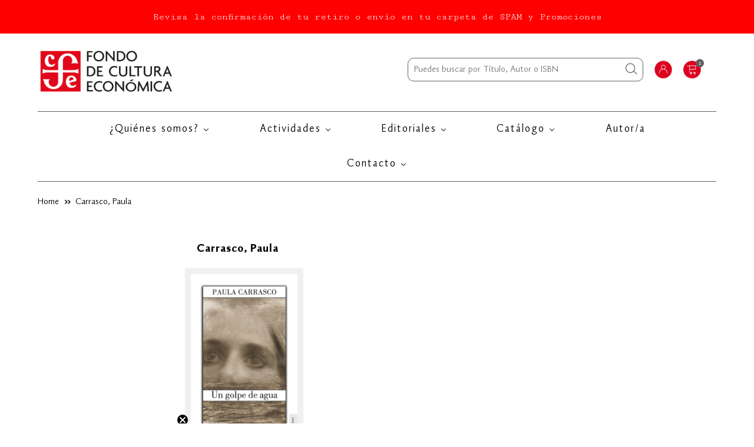

--- FILE ---
content_type: text/html; charset=utf-8
request_url: https://fondodeculturaeconomica.cl/collections/carrasco-paula
body_size: 25319
content:
<!doctype html>
<!--[if lt IE 7]><html class="no-js lt-ie9 lt-ie8 lt-ie7" lang="en"> <![endif]-->
<!--[if IE 7]><html class="no-js lt-ie9 lt-ie8" lang="en"> <![endif]-->
<!--[if IE 8]><html class="no-js lt-ie9" lang="en"> <![endif]-->
<!--[if IE 9 ]><html class="ie9 no-js"> <![endif]-->
<!--[if (gt IE 9)|!(IE)]><!--> <html class="no-js"> <!--<![endif]-->
	<head>
<!-- Google Tag Manager -->
<script>(function(w,d,s,l,i){w[l]=w[l]||[];w[l].push({'gtm.start':
new Date().getTime(),event:'gtm.js'});var f=d.getElementsByTagName(s)[0],
j=d.createElement(s),dl=l!='dataLayer'?'&l='+l:'';j.async=true;j.src=
'https://www.googletagmanager.com/gtm.js?id='+i+dl;f.parentNode.insertBefore(j,f);
})(window,document,'script','dataLayer','GTM-5RDM6ZFH');</script>
<!-- End Google Tag Manager -->
</script>
      <meta name="google-site-verification" content="tuTV2Z3AabL6itcQbxPnk6I-zV4I6f4idI76dGllnek" />
      <meta name="google-site-verification" content="CyTDT3eYo9oGYIgevyVSN8GJ-YllppAI65XUhkvRCQM" />
      <meta name="facebook-domain-verification" content="nysrefp8tbne1z512givpx1evazk2v" />
      <meta name="google-site-verification" content="a7UrMI635g2X-3Ft3MW-uBA9JKbHUJXvRy_HAMSkuMU" />
      <meta name="google-site-verification" content="DJyiU53JAjxCbhKlEPIsM-zHxRWlmyGaBu7iIi5FwdM" />
		<meta charset="utf-8" />
      
      <meta name="robots" content="index,follow">
		<!--[if IE]><meta http-equiv='X-UA-Compatible' content='IE=edge,chrome=1' /><![endif]-->
		<title>Carrasco, Paula &ndash; FCEChile</title>
		
			<meta name="description" content="Paula Carrasco nació en 1967 en Santiago de Chile. Realizó sus estudios de pre y posgrado en psicología clínica y lingüística en Estados Unidos y Chile. Ha sido editora de libros de poesía en Chile y coeditora de publicaciones de crítica literaria en Estados Unidos. Ha publicado artículos de psicología, creatividad y l" />
		
		<link rel="canonical" href="https://fondodeculturaeconomica.cl/collections/carrasco-paula" />
		<meta name="viewport" content="width=device-width, initial-scale=1" />
		
    
  <meta property="og:title" content="Carrasco, Paula" />
  <meta property="og:type" content="website" />



<meta property="og:description" content="Paula Carrasco nació en 1967 en Santiago de Chile. Realizó sus estudios de pre y posgrado en psicología clínica y lingüística en Estados Unidos y Chile. Ha sido editora de libros de poesía en Chile y coeditora de publicaciones de crítica literaria en Estados Unidos. Ha publicado artículos de psicología, creatividad y l" />

<meta property="og:url" content="https://fondodeculturaeconomica.cl/collections/carrasco-paula" />
<meta property="og:site_name" content="FCEChile" />
		
 


		
		<script>window.performance && window.performance.mark && window.performance.mark('shopify.content_for_header.start');</script><meta name="google-site-verification" content="tuTV2Z3AabL6itcQbxPnk6I-zV4I6f4idI76dGllnek">
<meta id="shopify-digital-wallet" name="shopify-digital-wallet" content="/12015272017/digital_wallets/dialog">
<link rel="alternate" type="application/atom+xml" title="Feed" href="/collections/carrasco-paula.atom" />
<link rel="alternate" type="application/json+oembed" href="https://fondodeculturaeconomica.cl/collections/carrasco-paula.oembed">
<script async="async" src="/checkouts/internal/preloads.js?locale=es-CL"></script>
<script id="shopify-features" type="application/json">{"accessToken":"8618634b4f2dbac757c53f80ab3f36fa","betas":["rich-media-storefront-analytics"],"domain":"fondodeculturaeconomica.cl","predictiveSearch":true,"shopId":12015272017,"locale":"es"}</script>
<script>var Shopify = Shopify || {};
Shopify.shop = "fcechile.myshopify.com";
Shopify.locale = "es";
Shopify.currency = {"active":"CLP","rate":"1.0"};
Shopify.country = "CL";
Shopify.theme = {"name":"Lab51-fce","id":73716432977,"schema_name":null,"schema_version":null,"theme_store_id":null,"role":"main"};
Shopify.theme.handle = "null";
Shopify.theme.style = {"id":null,"handle":null};
Shopify.cdnHost = "fondodeculturaeconomica.cl/cdn";
Shopify.routes = Shopify.routes || {};
Shopify.routes.root = "/";</script>
<script type="module">!function(o){(o.Shopify=o.Shopify||{}).modules=!0}(window);</script>
<script>!function(o){function n(){var o=[];function n(){o.push(Array.prototype.slice.apply(arguments))}return n.q=o,n}var t=o.Shopify=o.Shopify||{};t.loadFeatures=n(),t.autoloadFeatures=n()}(window);</script>
<script id="shop-js-analytics" type="application/json">{"pageType":"collection"}</script>
<script defer="defer" async type="module" src="//fondodeculturaeconomica.cl/cdn/shopifycloud/shop-js/modules/v2/client.init-shop-cart-sync_CvZOh8Af.es.esm.js"></script>
<script defer="defer" async type="module" src="//fondodeculturaeconomica.cl/cdn/shopifycloud/shop-js/modules/v2/chunk.common_3Rxs6Qxh.esm.js"></script>
<script type="module">
  await import("//fondodeculturaeconomica.cl/cdn/shopifycloud/shop-js/modules/v2/client.init-shop-cart-sync_CvZOh8Af.es.esm.js");
await import("//fondodeculturaeconomica.cl/cdn/shopifycloud/shop-js/modules/v2/chunk.common_3Rxs6Qxh.esm.js");

  window.Shopify.SignInWithShop?.initShopCartSync?.({"fedCMEnabled":true,"windoidEnabled":true});

</script>
<script>(function() {
  var isLoaded = false;
  function asyncLoad() {
    if (isLoaded) return;
    isLoaded = true;
    var urls = ["https:\/\/avada-tag-manager.firebaseapp.com\/scripttag\/script.avada-gtm-scripttag.min.js?shop=fcechile.myshopify.com","https:\/\/static.klaviyo.com\/onsite\/js\/klaviyo.js?company_id=TDgnY4\u0026shop=fcechile.myshopify.com","https:\/\/cdn.nfcube.com\/instafeed-5589125ef3f458477019ad7b7caf9450.js?shop=fcechile.myshopify.com","https:\/\/static.klaviyo.com\/onsite\/js\/klaviyo.js?company_id=WLaUBy\u0026shop=fcechile.myshopify.com","https:\/\/static.klaviyo.com\/onsite\/js\/klaviyo.js?company_id=WLaUBy\u0026shop=fcechile.myshopify.com","https:\/\/cdn.pushowl.com\/latest\/sdks\/pushowl-shopify.js?subdomain=fcechile\u0026environment=production\u0026guid=dca199a6-d3ca-4c7a-b5df-32b84022d245\u0026shop=fcechile.myshopify.com"];
    for (var i = 0; i < urls.length; i++) {
      var s = document.createElement('script');
      s.type = 'text/javascript';
      s.async = true;
      s.src = urls[i];
      var x = document.getElementsByTagName('script')[0];
      x.parentNode.insertBefore(s, x);
    }
  };
  if(window.attachEvent) {
    window.attachEvent('onload', asyncLoad);
  } else {
    window.addEventListener('load', asyncLoad, false);
  }
})();</script>
<script id="__st">var __st={"a":12015272017,"offset":-10800,"reqid":"be58eab3-9f73-46a8-a7e2-5f1309cec388-1768731640","pageurl":"fondodeculturaeconomica.cl\/collections\/carrasco-paula","u":"b2478b9cfb7b","p":"collection","rtyp":"collection","rid":155734114385};</script>
<script>window.ShopifyPaypalV4VisibilityTracking = true;</script>
<script id="captcha-bootstrap">!function(){'use strict';const t='contact',e='account',n='new_comment',o=[[t,t],['blogs',n],['comments',n],[t,'customer']],c=[[e,'customer_login'],[e,'guest_login'],[e,'recover_customer_password'],[e,'create_customer']],r=t=>t.map((([t,e])=>`form[action*='/${t}']:not([data-nocaptcha='true']) input[name='form_type'][value='${e}']`)).join(','),a=t=>()=>t?[...document.querySelectorAll(t)].map((t=>t.form)):[];function s(){const t=[...o],e=r(t);return a(e)}const i='password',u='form_key',d=['recaptcha-v3-token','g-recaptcha-response','h-captcha-response',i],f=()=>{try{return window.sessionStorage}catch{return}},m='__shopify_v',_=t=>t.elements[u];function p(t,e,n=!1){try{const o=window.sessionStorage,c=JSON.parse(o.getItem(e)),{data:r}=function(t){const{data:e,action:n}=t;return t[m]||n?{data:e,action:n}:{data:t,action:n}}(c);for(const[e,n]of Object.entries(r))t.elements[e]&&(t.elements[e].value=n);n&&o.removeItem(e)}catch(o){console.error('form repopulation failed',{error:o})}}const l='form_type',E='cptcha';function T(t){t.dataset[E]=!0}const w=window,h=w.document,L='Shopify',v='ce_forms',y='captcha';let A=!1;((t,e)=>{const n=(g='f06e6c50-85a8-45c8-87d0-21a2b65856fe',I='https://cdn.shopify.com/shopifycloud/storefront-forms-hcaptcha/ce_storefront_forms_captcha_hcaptcha.v1.5.2.iife.js',D={infoText:'Protegido por hCaptcha',privacyText:'Privacidad',termsText:'Términos'},(t,e,n)=>{const o=w[L][v],c=o.bindForm;if(c)return c(t,g,e,D).then(n);var r;o.q.push([[t,g,e,D],n]),r=I,A||(h.body.append(Object.assign(h.createElement('script'),{id:'captcha-provider',async:!0,src:r})),A=!0)});var g,I,D;w[L]=w[L]||{},w[L][v]=w[L][v]||{},w[L][v].q=[],w[L][y]=w[L][y]||{},w[L][y].protect=function(t,e){n(t,void 0,e),T(t)},Object.freeze(w[L][y]),function(t,e,n,w,h,L){const[v,y,A,g]=function(t,e,n){const i=e?o:[],u=t?c:[],d=[...i,...u],f=r(d),m=r(i),_=r(d.filter((([t,e])=>n.includes(e))));return[a(f),a(m),a(_),s()]}(w,h,L),I=t=>{const e=t.target;return e instanceof HTMLFormElement?e:e&&e.form},D=t=>v().includes(t);t.addEventListener('submit',(t=>{const e=I(t);if(!e)return;const n=D(e)&&!e.dataset.hcaptchaBound&&!e.dataset.recaptchaBound,o=_(e),c=g().includes(e)&&(!o||!o.value);(n||c)&&t.preventDefault(),c&&!n&&(function(t){try{if(!f())return;!function(t){const e=f();if(!e)return;const n=_(t);if(!n)return;const o=n.value;o&&e.removeItem(o)}(t);const e=Array.from(Array(32),(()=>Math.random().toString(36)[2])).join('');!function(t,e){_(t)||t.append(Object.assign(document.createElement('input'),{type:'hidden',name:u})),t.elements[u].value=e}(t,e),function(t,e){const n=f();if(!n)return;const o=[...t.querySelectorAll(`input[type='${i}']`)].map((({name:t})=>t)),c=[...d,...o],r={};for(const[a,s]of new FormData(t).entries())c.includes(a)||(r[a]=s);n.setItem(e,JSON.stringify({[m]:1,action:t.action,data:r}))}(t,e)}catch(e){console.error('failed to persist form',e)}}(e),e.submit())}));const S=(t,e)=>{t&&!t.dataset[E]&&(n(t,e.some((e=>e===t))),T(t))};for(const o of['focusin','change'])t.addEventListener(o,(t=>{const e=I(t);D(e)&&S(e,y())}));const B=e.get('form_key'),M=e.get(l),P=B&&M;t.addEventListener('DOMContentLoaded',(()=>{const t=y();if(P)for(const e of t)e.elements[l].value===M&&p(e,B);[...new Set([...A(),...v().filter((t=>'true'===t.dataset.shopifyCaptcha))])].forEach((e=>S(e,t)))}))}(h,new URLSearchParams(w.location.search),n,t,e,['guest_login'])})(!0,!0)}();</script>
<script integrity="sha256-4kQ18oKyAcykRKYeNunJcIwy7WH5gtpwJnB7kiuLZ1E=" data-source-attribution="shopify.loadfeatures" defer="defer" src="//fondodeculturaeconomica.cl/cdn/shopifycloud/storefront/assets/storefront/load_feature-a0a9edcb.js" crossorigin="anonymous"></script>
<script data-source-attribution="shopify.dynamic_checkout.dynamic.init">var Shopify=Shopify||{};Shopify.PaymentButton=Shopify.PaymentButton||{isStorefrontPortableWallets:!0,init:function(){window.Shopify.PaymentButton.init=function(){};var t=document.createElement("script");t.src="https://fondodeculturaeconomica.cl/cdn/shopifycloud/portable-wallets/latest/portable-wallets.es.js",t.type="module",document.head.appendChild(t)}};
</script>
<script data-source-attribution="shopify.dynamic_checkout.buyer_consent">
  function portableWalletsHideBuyerConsent(e){var t=document.getElementById("shopify-buyer-consent"),n=document.getElementById("shopify-subscription-policy-button");t&&n&&(t.classList.add("hidden"),t.setAttribute("aria-hidden","true"),n.removeEventListener("click",e))}function portableWalletsShowBuyerConsent(e){var t=document.getElementById("shopify-buyer-consent"),n=document.getElementById("shopify-subscription-policy-button");t&&n&&(t.classList.remove("hidden"),t.removeAttribute("aria-hidden"),n.addEventListener("click",e))}window.Shopify?.PaymentButton&&(window.Shopify.PaymentButton.hideBuyerConsent=portableWalletsHideBuyerConsent,window.Shopify.PaymentButton.showBuyerConsent=portableWalletsShowBuyerConsent);
</script>
<script data-source-attribution="shopify.dynamic_checkout.cart.bootstrap">document.addEventListener("DOMContentLoaded",(function(){function t(){return document.querySelector("shopify-accelerated-checkout-cart, shopify-accelerated-checkout")}if(t())Shopify.PaymentButton.init();else{new MutationObserver((function(e,n){t()&&(Shopify.PaymentButton.init(),n.disconnect())})).observe(document.body,{childList:!0,subtree:!0})}}));
</script>

<script>window.performance && window.performance.mark && window.performance.mark('shopify.content_for_header.end');</script>
		<!-- Generated by AVADA -->
		







  <!-- Google Tag Manager -->
  <script>
  (function(w,d,s,l,i){w[l]=w[l]||[];w[l].push({'gtm.start': new Date().getTime(),event:'gtm.js'});var f=d.getElementsByTagName(s)[0],
    j=d.createElement(s),dl=l!='dataLayer'?'&l='+l:'';j.async=true;j.src=
    'https://www.googletagmanager.com/gtm.js?id='+i+dl;f.parentNode.insertBefore(j,f);
    })(window,document,'script','dataLayer','GTM-5RDM6ZF');
  </script>
  <!-- End Google Tag Manager -->


<script type="text/javascript">
  var AVADA_GTM = AVADA_GTM || {};
  AVADA_GTM.template = "collection";
  AVADA_GTM.cart = {"note":null,"attributes":{},"original_total_price":0,"total_price":0,"total_discount":0,"total_weight":0.0,"item_count":0,"items":[],"requires_shipping":false,"currency":"CLP","items_subtotal_price":0,"cart_level_discount_applications":[],"checkout_charge_amount":0};
  AVADA_GTM.currencyCode = "CLP";
  
  
    
    
      AVADA_GTM.collection = {
        title: "Carrasco, Paula",
        products: [{"id":4358756958289,"title":"Un golpe de agua","handle":"un-golpe-de-agua","description":"Sara tiene siete años cuando la revelación de su padre la separa de sí. Están sentados en el muelle, mirando las olas sucederse en perfecta sincronía. “¿No recuerdas nada del verano pasado?”, le pregunta él. Sara no se acuerda de nada. Entonces él se adentra en lo imposible y relata lo que ella no logra ver: la pérdida de su hermana Allegra. Ambas niñas querían bañarse en el mar. Allegra caminaba hacia las rocas cuando su padre se giró hacia Sara. Apenas unos instantes fueron suficientes para que Allegra desapareciera entre las olas, en un golpe de agua, sin volver a aparecer. Sara no recuerda nada. La ausencia de la hermana que no puede imaginar la hiere. No obstante, esta grieta en su memoria hará girar su vida para siempre, empecinada ahora en retener todo cuanto ocurre en su entorno. Ha decidido no olvidar, aunque en este esfuerzo se sienta cada vez más aislada del mundo que la rodea. En un ambiente de caos inmóvil, durante los años de la dictadura, la ahora joven Sara irá poco a poco descubriendo lo que contiene el olvido.\u003cbr\u003e\u003cbr\u003eISBN: 9789562891240\u003cbr\u003eN° Edición: 1\u003cbr\u003eN° páginas: 272\u003cbr\u003eAño: 2014\u003cbr\u003eTamaño en cms.: 13 x 21\u003cbr\u003eTipo de edición: Rústico\u003cbr\u003eEditorial: Fondo de Cultura Económica\u003cbr\u003e\u003cbr\u003e*La imagen de portada de esta edición es referencial, podría tener variaciones que no alteran el contenido del libro.","published_at":"2025-12-05T13:12:46-03:00","created_at":"2019-11-08T14:56:57-03:00","vendor":"Carrasco, Paula","type":"Tezontle","tags":["20agosto2025","20black2023","20cyber2025","20cyberoct2025","20cyberoctextendido2025","20dctomiedo2025","20diadellibro2023","20enero2025","20FCEMARZO2025","20navidad2024","20rematedejulio","20sept18chicofce","25sept18chico2025","30black2024","30blackmarzo2025","30fondoseptiembre2023","30navidad2025","40aniversario2023","40BF2025","40black2022","40BLACK2025","40blackfriday2022","40BLACKFRIDAY2025","40cyber2022","40cyber2023","40cyberoct2023","80bf2023","80cyber2024","80cyberoct2024","80desctonov2024","80julio2024","80semanadellibro2024","Cyber2025","dctorataagosto2024","desctosantiaranceles","diadelamadre2025","diadelpadre2023","feb2024saleoff","Fondo de Cultura Económica","hasta40desctomayo2024","hasta80julio2024","mujeresenlasletras","mujeresenlasletrasyfeminismos","Narrativa","Obras Chilenas","Ofertas","OfertaVerano2022","ParejaPerfecta","Tezontle"],"price":920000,"price_min":920000,"price_max":920000,"available":true,"price_varies":false,"compare_at_price":1150000,"compare_at_price_min":1150000,"compare_at_price_max":1150000,"compare_at_price_varies":false,"variants":[{"id":31175022280785,"title":"Default Title","option1":"Default Title","option2":null,"option3":null,"sku":"9789562891240","requires_shipping":true,"taxable":true,"featured_image":null,"available":true,"name":"Un golpe de agua","public_title":null,"options":["Default Title"],"price":920000,"weight":400,"compare_at_price":1150000,"inventory_management":"shopify","barcode":"9789562891240","requires_selling_plan":false,"selling_plan_allocations":[]}],"images":["\/\/fondodeculturaeconomica.cl\/cdn\/shop\/products\/9789562891240.jpg?v=1574260752"],"featured_image":"\/\/fondodeculturaeconomica.cl\/cdn\/shop\/products\/9789562891240.jpg?v=1574260752","options":["Title"],"media":[{"alt":"Un golpe de agua","id":5804071354449,"position":1,"preview_image":{"aspect_ratio":0.644,"height":1087,"width":700,"src":"\/\/fondodeculturaeconomica.cl\/cdn\/shop\/products\/9789562891240.jpg?v=1574260752"},"aspect_ratio":0.644,"height":1087,"media_type":"image","src":"\/\/fondodeculturaeconomica.cl\/cdn\/shop\/products\/9789562891240.jpg?v=1574260752","width":700}],"requires_selling_plan":false,"selling_plan_groups":[],"content":"Sara tiene siete años cuando la revelación de su padre la separa de sí. Están sentados en el muelle, mirando las olas sucederse en perfecta sincronía. “¿No recuerdas nada del verano pasado?”, le pregunta él. Sara no se acuerda de nada. Entonces él se adentra en lo imposible y relata lo que ella no logra ver: la pérdida de su hermana Allegra. Ambas niñas querían bañarse en el mar. Allegra caminaba hacia las rocas cuando su padre se giró hacia Sara. Apenas unos instantes fueron suficientes para que Allegra desapareciera entre las olas, en un golpe de agua, sin volver a aparecer. Sara no recuerda nada. La ausencia de la hermana que no puede imaginar la hiere. No obstante, esta grieta en su memoria hará girar su vida para siempre, empecinada ahora en retener todo cuanto ocurre en su entorno. Ha decidido no olvidar, aunque en este esfuerzo se sienta cada vez más aislada del mundo que la rodea. En un ambiente de caos inmóvil, durante los años de la dictadura, la ahora joven Sara irá poco a poco descubriendo lo que contiene el olvido.\u003cbr\u003e\u003cbr\u003eISBN: 9789562891240\u003cbr\u003eN° Edición: 1\u003cbr\u003eN° páginas: 272\u003cbr\u003eAño: 2014\u003cbr\u003eTamaño en cms.: 13 x 21\u003cbr\u003eTipo de edición: Rústico\u003cbr\u003eEditorial: Fondo de Cultura Económica\u003cbr\u003e\u003cbr\u003e*La imagen de portada de esta edición es referencial, podría tener variaciones que no alteran el contenido del libro."}]
      };
  	
  
  
</script>


		<!-- End generated by AVADA -->
		<link rel="shortcut icon" href="https://cdn.shopify.com/s/files/1/0120/1527/2017/t/2/assets/favicon.png?v=1579288683" />
		<link href="//fondodeculturaeconomica.cl/cdn/shop/t/2/assets/reset.css?v=168742918431086409011569003727" rel="stylesheet" type="text/css" media="all" />
		<link rel="stylesheet" type="text/css" href="//fondodeculturaeconomica.cl/cdn/shop/t/2/assets/lab-grid.css?v=93336134674168189751630588576">
		<link href="//fondodeculturaeconomica.cl/cdn/shop/t/2/assets/style.scss.css?v=67333643272536002251638821797" rel="stylesheet" type="text/css" media="all" />
		<link href="https://fonts.googleapis.com/css?family=Cutive+Mono&display=swap" rel="stylesheet">
		<script src="https://kit.fontawesome.com/5b09cb5e4b.js" crossorigin="anonymous"></script>
		<!--[if lt IE 9]>
		<script src="//html5shiv.googlecode.com/svn/trunk/html5.js" type="text/javascript"></script>
		<![endif]-->
		<script src="//fondodeculturaeconomica.cl/cdn/shopifycloud/storefront/assets/themes_support/shopify_common-5f594365.js" type="text/javascript"></script>
		
		<!-- Additional Shopify helpers that will likely be added to the global shopify_common.js some day soon. -->
		<script src="//fondodeculturaeconomica.cl/cdn/shop/t/2/assets/shopify_common.js?v=14298614452551288571569003727" type="text/javascript"></script>
		<script src="//fondodeculturaeconomica.cl/cdn/shopifycloud/storefront/assets/themes_support/option_selection-b017cd28.js" type="text/javascript"></script>
		<script src="https://ajax.googleapis.com/ajax/libs/jquery/1.12.4/jquery.min.js"></script>
		<script src="https://ajax.googleapis.com/ajax/libs/jqueryui/1.12.1/jquery-ui.min.js"></script>
		<script>jQuery('html').removeClass('no-js').addClass('js');</script>
		<script src="//fondodeculturaeconomica.cl/cdn/shopifycloud/storefront/assets/themes_support/api.jquery-7ab1a3a4.js" type="text/javascript"></script>
		<script type="text/javascript" src="https://cdnjs.cloudflare.com/ajax/libs/shopify-cartjs/0.4.1/cart.min.js"></script>
		<script type="text/javascript" src="https://cdnjs.cloudflare.com/ajax/libs/shopify-cartjs/0.4.1/rivets-cart.min.js"></script>
		<link rel="stylesheet" type="text/css" href="//cdn.jsdelivr.net/npm/slick-carousel@1.8.1/slick/slick.css"/>
		<script type="text/javascript" src="//cdn.jsdelivr.net/npm/slick-carousel@1.8.1/slick/slick.min.js"></script>
		<div id="shopify-section-filter-menu-settings" class="shopify-section">



</div>

	<script>var loox_global_hash = '1708445529891';</script><script>var visitor_level_referral = {"active":true,"rtl":false,"position":"right","button_text":"Te regalamos $5.000","button_bg_color":"333333","button_text_color":"FFFFFF","display_on_home_page":false,"display_on_product_page":true,"display_on_cart_page":true,"display_on_other_pages":true,"hide_on_mobile":false,"sidebar_visible":true,"orientation":"default"};
</script><style>.loox-reviews-default { max-width: 1200px; margin: 0 auto; }.loox-rating .loox-icon { color:#E2071B; }
:root { --lxs-rating-icon-color: #E2071B; }</style>

  <!-- REAMAZE INTEGRATION START - DO NOT REMOVE -->
<!-- Reamaze Config file - DO NOT REMOVE -->
<script type="text/javascript">
  var _support = _support || { 'ui': {}, 'user': {} };
  _support.account = "fcechile";
</script>
<!-- Reamaze SSO file - DO NOT REMOVE -->


<!-- REAMAZE INTEGRATION END - DO NOT REMOVE -->

      <meta name="google-site-verification" content="OiLES5lpTx5J1OA_xXxybaWmT0VV61YVL_xAbukphBM" />

<!-- BEGIN app block: shopify://apps/klaviyo-email-marketing-sms/blocks/klaviyo-onsite-embed/2632fe16-c075-4321-a88b-50b567f42507 -->












  <script async src="https://static.klaviyo.com/onsite/js/WLaUBy/klaviyo.js?company_id=WLaUBy"></script>
  <script>!function(){if(!window.klaviyo){window._klOnsite=window._klOnsite||[];try{window.klaviyo=new Proxy({},{get:function(n,i){return"push"===i?function(){var n;(n=window._klOnsite).push.apply(n,arguments)}:function(){for(var n=arguments.length,o=new Array(n),w=0;w<n;w++)o[w]=arguments[w];var t="function"==typeof o[o.length-1]?o.pop():void 0,e=new Promise((function(n){window._klOnsite.push([i].concat(o,[function(i){t&&t(i),n(i)}]))}));return e}}})}catch(n){window.klaviyo=window.klaviyo||[],window.klaviyo.push=function(){var n;(n=window._klOnsite).push.apply(n,arguments)}}}}();</script>

  




  <script>
    window.klaviyoReviewsProductDesignMode = false
  </script>







<!-- END app block --><!-- BEGIN app block: shopify://apps/buddha-mega-menu-navigation/blocks/megamenu/dbb4ce56-bf86-4830-9b3d-16efbef51c6f -->
<script>
        var productImageAndPrice = [],
            collectionImages = [],
            articleImages = [],
            mmLivIcons = false,
            mmFlipClock = false,
            mmFixesUseJquery = false,
            mmNumMMI = 6,
            mmSchemaTranslation = {"shopLocale":"es","enabled":true,"menuStrings":[],"additional":{"es":{"NEW":"NUEVA","SALE":"OFERTA","HOT":"\u00a1IMPORTANTE!","Name":"Nombre","Email":"Email","Message":"Mensaje","Send Message":"Enviar mensaje","Message Sent Notification":"Gracias por contactarnos. Te responderemos a la brevedad posible.","Business Info":"Informaci\u00f3n","Send Us a Message":"Enviar mensaje"}}},
            mmMenuStrings =  {"menuStrings":{"default":{"¿Quienes somos?":"¿Quienes somos?","Nuestra historia":"Nuestra historia","Pacto de Integridad":"Pacto de Integridad","Actividades":"Actividades","Blog Leemos porque sí":"Blog Leemos porque sí","Prensa":"Prensa","Actividades del Fondo":"Actividades del Fondo","Editoriales":"Editoriales","Fondo de Cultura Económica":"Fondo de Cultura Económica","Chai Editora":"Chai Editora","El Gato y la Caja":"El Gato y la Caja","Fera":"Fera","Ediciones Godot":"Ediciones Godot","Amorrortu Editores":"Amorrortu Editores","Sigilo":"Sigilo","Catálogo":"Catálogo","Ciencias Sociales & Humanas":"Ciencias Sociales & Humanas","Antropología":"Antropología","Administración":"Administración","Comunicación":"Comunicación","Cultura":"Cultura","Economía":"Economía","Filosofía":"Filosofía","Sociología":"Sociología","Historia":"Historia","Pedagogía y Educación":"Pedagogía y Educación","Política y Derecho":"Política y Derecho","Psicología y Psicoanálisis":"Psicología y Psicoanálisis","Teología":"Teología","Literatura Infantil & Juvenil":"Literatura Infantil & Juvenil","A la orilla del viento":"A la orilla del viento","Los especiales de a la orilla del viento":"Los especiales de a la orilla del viento","A través del espejo":"A través del espejo","Clásicos":"Clásicos","Espacios para la lectura":"Espacios para la lectura","Los especiales de ciencia":"Los especiales de ciencia","Los primerísimos":"Los primerísimos","Ojitos pajaritos":"Ojitos pajaritos","Premio hispanoamericano de poesía":"Premio hispanoamericano de poesía","Resonancias":"Resonancias","Literatura":"Literatura","Biografías":"Biografías","Estudios literarios":"Estudios literarios","Folclor":"Folclor","Memoria":"Memoria","Narrativa":"Narrativa","Poesía":"Poesía","Teatro":"Teatro","Ciencia & Tecnología ":"Ciencia & Tecnología ","Biología":"Biología","Ciencias de la salud":"Ciencias de la salud","Ciencia y Tecnología":"Ciencia y Tecnología","Ecología":"Ecología","Física":"Física","Geología":"Geología","Matemáticas":"Matemáticas","Química":"Química","Otras Editoriales":"Otras Editoriales","C.I.D.C.L.I.":"C.I.D.C.L.I.","Ediciones Columba":"Ediciones Columba","Ediciones Sieteleguas":"Ediciones Sieteleguas","Fundación Nemesio Antúnez":"Fundación Nemesio Antúnez","Libros Mac-Kay":"Libros Mac-Kay","Monoblock":"Monoblock","Niño Editor":"Niño Editor","Pequeño Editor":"Pequeño Editor","Quipu":"Quipu","E-books":"E-books","Saldos":"Saldos","Autor/a":"Autor/a","Contacto":"Contacto"}},"additional":{"default":{"NEW":"NEW","SALE":"SALE","HOT":"HOT","Name":"Name","Email":"Email","Message":"Message","Send Message":"Send Message","Thanks for contacting us. We will get back to you as soon as possible":"Thanks for contacting us. We will get back to you as soon as possible","Información":"Información","Enviar mensaje":"Enviar mensaje"}}} ,
            mmShopLocale = "es",
            mmShopLocaleCollectionsRoute = "/collections",
            mmSchemaDesignJSON = [{"action":"menu-select","value":"main-menu"},{"action":"design","setting":"main_menu_item_columns_6NqLN","value":"2","type":"tabbed"},{"action":"design","setting":"main_menu_item_size_6NqLN","value":"600px"},{"action":"design","setting":"main_menu_item_direction_6NqLN","value":"auto"},{"action":"design","setting":"main_menu_item_direction_McbmP","value":"auto"},{"action":"design","setting":"font_family","value":"Arial"},{"action":"design","setting":"font_size","value":"17px"},{"action":"design","setting":"label_background_color_sale","value":"#52a104"},{"action":"design","setting":"vertical_text_color","value":"#0a0909"},{"action":"design","setting":"vertical_background_color","value":"#ffffff"},{"action":"design","setting":"text_color","value":"#222222"},{"action":"design","setting":"background_color","value":"#ffffff"},{"action":"design","setting":"background_hover_color","value":"#f9f9f9"},{"action":"design","setting":"link_hover_color","value":"#df342f"},{"action":"design","setting":"vertical_link_hover_color","value":"#df342f"},{"action":"design","setting":"vertical_font_family","value":"Arial"},{"action":"design","setting":"vertical_font_size","value":"15px"}],
            mmDomChangeSkipUl = "",
            buddhaMegaMenuShop = "fcechile.myshopify.com",
            mmWireframeCompression = "0",
            mmExtensionAssetUrl = "https://cdn.shopify.com/extensions/019abe06-4a3f-7763-88da-170e1b54169b/mega-menu-151/assets/";var bestSellersHTML = '';var newestProductsHTML = '';/* get link lists api */
        var linkLists={"main-menu" : {"title":"Menú principal", "items":["/pages/nuestro-blog-fce","#","#","https://www.librospatagonia.com/library/filter?publisher=Fondo%20De%20Cultura%20Econ%C3%B3mica%20Chile","/pages/contacto","/blogs/leemos-porque-si",]},"footer" : {"title":"Servicio al cliente", "items":["/pages/como-comprar","/pages/envios","/pages/cambios-y-devoluciones","/pages/preguntas-frecuentes-1","/pages/terminos-y-condiciones",]},"contactanos" : {"title":"Sobre FCE", "items":["/pages/quienes-somos","/pages/contacto",]},"terminos-y-privacidad" : {"title":"Contacto", "items":["mailto:cristian.zapata@fcechile.cl","mailto:libreria@fcechile.cl","tel:+5625944135","mailto:valpo@fcechile.cl","tel:+56323760550","mailto:concepcion@fcechile.cl","mailto:biblioteca.libreria@fcechile.cl",]},"customer-account-main-menu" : {"title":"Menú principal de la cuenta de cliente", "items":["/","https://shopify.com/12015272017/account/orders?locale=es&amp;region_country=CL",]},};/*ENDPARSE*/

        

        /* set product prices *//* get the collection images *//* get the article images *//* customer fixes */
        var mmCustomerFixesBeforeInit = function(){ customMenuUls="header nav>.menu"; }; var mmCustomerFixesBefore = function(){ if (tempMenuObject.u.matches("header nav>.menu")) { tempMenuObject.forceMenu = true; tempMenuObject.skipCheck = true; tempMenuObject.liClasses = ""; tempMenuObject.aClasses = ""; tempMenuObject.liItems = tempMenuObject.u.children; } }; var mmThemeFixesBeforeInit = function(){ customMenuUls=".header__menu-items,.overflow-menu,nav,ul"; /* generic mobile menu toggle translate effect */ document.addEventListener("toggleSubmenu", function (e) { var pc = document.querySelector("#PageContainer"); var mm = document.querySelector("#MobileNav"); if (pc && mm && typeof e.mmMobileHeight != "undefined"){ var pcStyle = pc.getAttribute("style"); if (pcStyle && pcStyle.indexOf("translate3d") != -1) { pc.style.transform = "translate3d(0px, "+ e.mmMobileHeight +"px, 0px)"; } } }); mmAddStyle(" .header__icons {z-index: 1003;} "); if (document.querySelectorAll(".sf-menu-links,ul.sf-nav").length == 2) { customMenuUls=".sf-menu-links,ul.sf-nav"; mmHorizontalMenus="ul.sf-nav"; mmVerticalMenus=".sf-menu-links"; mmAddStyle("@media screen and (min-width:1280px) { .sf-header__desktop {display: block !important;} }"); } if (document.querySelector(".mobile-menu__content>ul")) { mmDisableVisibleCheck=true; mmVerticalMenus=".mobile-menu__content>ul"; } window.mmLoadFunction = function(){ var num = 15; var intv = setInterval(function(){ var m = document.querySelector("#megamenu_level__1"); if (m && m.matches(".vertical-mega-menu")) reinitMenus("#megamenu_level__1"); if (num--==0) clearInterval(intv); },300); }; if (document.readyState !== "loading") { mmLoadFunction(); } else { document.removeEventListener("DOMContentLoaded", mmLoadFunction); document.addEventListener("DOMContentLoaded", mmLoadFunction); } }; var mmThemeFixesBefore = function(){ window.buddhaFilterLiElements = function(liElements){ var elements = []; for (var i=0; i<liElements.length; i++) { if (liElements[i].querySelector("[href=\"/cart\"],[href=\"/account/login\"]") == null) { elements.push(liElements[i]); } } return elements; }; if (tempMenuObject.u.matches("#mobile_menu, #velaMegamenu .nav, #SiteNav, #siteNav")) { tempMenuObject.liItems = buddhaFilterLiElements(mmNot(tempMenuObject.u.children, ".search_container,.site-nav__item_cart", true)); } else if (tempMenuObject.u.matches(".main_nav .nav .menu")) { var numMenusApplied = 0, numMenusAppliedSticky = 0; mmForEach(document, ".main_nav .nav .menu", function(el){ if (el.closest(".sticky_nav") == null) { if (el.querySelector(".buddha-menu-item")) { numMenusApplied++; } } else { if (el.querySelector(".buddha-menu-item")) { numMenusAppliedSticky++; } } }); if (((tempMenuObject.u.closest(".sticky_nav")) && (numMenusAppliedSticky < 1)) || ((tempMenuObject.u.closest(".sticky_nav")) && (numMenusApplied < 1))) { tempMenuObject.liItems = buddhaFilterLiElements(mmNot(tempMenuObject.u.children, ".search_container,.site-nav__item_cart")); } } else if (tempMenuObject.u.matches("#mobile-menu:not(.mm-menu)") && tempMenuObject.u.querySelector(".hamburger,.shifter-handle") == null) { tempMenuObject.liItems = buddhaFilterLiElements(tempMenuObject.u.children); } else if (tempMenuObject.u.matches("#accessibleNav") && tempMenuObject.u.closest("#topnav2") == null) { tempMenuObject.liItems = buddhaFilterLiElements(mmNot(tempMenuObject.u.children, ".customer-navlink")); } else if (tempMenuObject.u.matches("#megamenu_level__1")) { tempMenuObject.liClasses = "level_1__item"; tempMenuObject.aClasses = "level_1__link"; tempMenuObject.liItems = buddhaFilterLiElements(tempMenuObject.u.children); } else if (tempMenuObject.u.matches(".mobile-nav__items")) { tempMenuObject.liClasses = "mobile-nav__item"; tempMenuObject.aClasses = "mobile-nav__link"; tempMenuObject.liItems = buddhaFilterLiElements(tempMenuObject.u.children); } else if (tempMenuObject.u.matches("#NavDrawer > .mobile-nav") && document.querySelector(".mobile-nav>.buddha-menu-item") == null ) { tempMenuObject.liClasses = "mobile-nav__item"; tempMenuObject.aClasses = "mobile-nav__link"; tempMenuObject.liItems = buddhaFilterLiElements(mmNot(tempMenuObject.u.children, ".mobile-nav__search")); } else if (tempMenuObject.u.matches(".mobile-nav-wrapper > .mobile-nav")) { tempMenuObject.liClasses = "mobile-nav__item border-bottom"; tempMenuObject.aClasses = "mobile-nav__link"; tempMenuObject.liItems = buddhaFilterLiElements(mmNot(tempMenuObject.u.children, ".mobile-nav__search")); } else if (tempMenuObject.u.matches("#nav .mm-panel .mm-listview")) { tempMenuObject.liItems = buddhaFilterLiElements(tempMenuObject.u.children); var firstMmPanel = true; mmForEach(document, "#nav>.mm-panels>.mm-panel", function(el){ if (firstMmPanel) { firstMmPanel = false; el.classList.remove("mm-hidden"); el.classList.remove("mm-subopened"); } else { el.parentElement.removeChild(el); } }); } else if (tempMenuObject.u.matches(".SidebarMenu__Nav--primary")) { tempMenuObject.liClasses = "Collapsible"; tempMenuObject.aClasses = "Collapsible__Button Heading u-h6"; tempMenuObject.liItems = buddhaFilterLiElements(tempMenuObject.u.children); } else if (tempMenuObject.u.matches(".mm_menus_ul")) { tempMenuObject.liClasses = "ets_menu_item"; tempMenuObject.aClasses = "mm-nowrap"; tempMenuObject.liItems = buddhaFilterLiElements(tempMenuObject.u.children); mmAddStyle(" .horizontal-mega-menu > .buddha-menu-item > a {white-space: nowrap;} ", "mmThemeCStyle"); } else if (tempMenuObject.u.matches("#accordion")) { tempMenuObject.liClasses = ""; tempMenuObject.aClasses = ""; tempMenuObject.liItems = tempMenuObject.u.children; } else if (tempMenuObject.u.matches(".mobile-menu__panel:first-child .mobile-menu__nav")) { tempMenuObject.liClasses = "mobile-menu__nav-item"; tempMenuObject.aClasses = "mobile-menu__nav-link"; tempMenuObject.liItems = tempMenuObject.u.children; } else if (tempMenuObject.u.matches("#nt_menu_id")) { tempMenuObject.liClasses = "menu-item type_simple"; tempMenuObject.aClasses = "lh__1 flex al_center pr"; tempMenuObject.liItems = tempMenuObject.u.children; } else if (tempMenuObject.u.matches("#menu_mb_cat")) { tempMenuObject.liClasses = "menu-item type_simple"; tempMenuObject.aClasses = ""; tempMenuObject.liItems = tempMenuObject.u.children; } else if (tempMenuObject.u.matches("#menu_mb_ul")) { tempMenuObject.liClasses = "menu-item only_icon_false"; tempMenuObject.aClasses = ""; tempMenuObject.liItems = mmNot(tempMenuObject.u.children, "#customer_login_link,#customer_register_link,#item_mb_help", true); mmAddStyle(" #menu_mb_ul.vertical-mega-menu li.buddha-menu-item>a {display: flex !important;} #menu_mb_ul.vertical-mega-menu li.buddha-menu-item>a>.mm-title {padding: 0 !important;} ", "mmThemeStyle"); } else if (tempMenuObject.u.matches(".header__inline-menu > .list-menu")) { tempMenuObject.liClasses = ""; tempMenuObject.aClasses = "header__menu-item list-menu__item link focus-inset"; tempMenuObject.liItems = tempMenuObject.u.children; } else if (tempMenuObject.u.matches(".menu-drawer__navigation>.list-menu")) { tempMenuObject.liClasses = ""; tempMenuObject.aClasses = "menu-drawer__menu-item list-menu__item link link--text focus-inset"; tempMenuObject.liItems = tempMenuObject.u.children; } else if (tempMenuObject.u.matches(".header__menu-items")) { tempMenuObject.liClasses = "navbar-item header__item has-mega-menu"; tempMenuObject.aClasses = "navbar-link header__link"; tempMenuObject.liItems = tempMenuObject.u.children; mmAddStyle(" .horizontal-mega-menu .buddha-menu-item>a:after{content: none;} .horizontal-mega-menu>li>a{padding-right:10px !important;} .horizontal-mega-menu>li:not(.buddha-menu-item) {display: none !important;} ", "mmThemeStyle"); } else if (tempMenuObject.u.matches(".header__navigation")) { tempMenuObject.liClasses = "header__nav-item"; tempMenuObject.aClasses = ""; tempMenuObject.liItems = tempMenuObject.u.children; } else if (tempMenuObject.u.matches(".slide-nav")) { mmVerticalMenus=".slide-nav"; tempMenuObject.liClasses = "slide-nav__item"; tempMenuObject.aClasses = "slide-nav__link"; tempMenuObject.liItems = tempMenuObject.u.children; } else if (tempMenuObject.u.matches(".header__links-list")) { tempMenuObject.liClasses = ""; tempMenuObject.aClasses = ""; tempMenuObject.liItems = tempMenuObject.u.children; mmAddStyle(".header__left,.header__links {overflow: visible !important; }"); } else if (tempMenuObject.u.matches("#menu-main-navigation,#menu-mobile-nav,#t4s-menu-drawer")) { tempMenuObject.liClasses = ""; tempMenuObject.aClasses = ""; tempMenuObject.liItems = tempMenuObject.u.children; } else if (tempMenuObject.u.matches(".nav-desktop:first-child > .nav-desktop__tier-1")) { tempMenuObject.liClasses = "nav-desktop__tier-1-item"; tempMenuObject.aClasses = "nav-desktop__tier-1-link"; tempMenuObject.liItems = tempMenuObject.u.children; } else if (tempMenuObject.u.matches(".mobile-nav") && tempMenuObject.u.querySelector(".appear-animation.appear-delay-2") != null) { tempMenuObject.liClasses = "mobile-nav__item appear-animation appear-delay-3"; tempMenuObject.aClasses = "mobile-nav__link"; tempMenuObject.liItems = mmNot(tempMenuObject.u.children, "a[href*=account],.mobile-nav__spacer", true); } else if (tempMenuObject.u.matches("nav > .list-menu")) { tempMenuObject.liClasses = ""; tempMenuObject.aClasses = "header__menu-item list-menu__item link link--text focus-inset"; tempMenuObject.liItems = tempMenuObject.u.children; } else if (tempMenuObject.u.matches(".site-navigation>.navmenu")) { tempMenuObject.liClasses = "navmenu-item navmenu-basic__item"; tempMenuObject.aClasses = "navmenu-link navmenu-link-depth-1"; tempMenuObject.liItems = tempMenuObject.u.children; } else if (tempMenuObject.u.matches("nav>.site-navigation")) { tempMenuObject.liClasses = "site-nav__item site-nav__expanded-item site-nav--has-dropdown site-nav__dropdown-li--first-level"; tempMenuObject.aClasses = "site-nav__link site-nav__link--underline site-nav__link--has-dropdown"; tempMenuObject.liItems = tempMenuObject.u.children; } else if (tempMenuObject.u.matches("nav>.js-accordion-mobile-nav")) { tempMenuObject.liClasses = "js-accordion-header c-accordion__header"; tempMenuObject.aClasses = "js-accordion-link c-accordion__link"; tempMenuObject.liItems = mmNot(tempMenuObject.u.children, ".mobile-menu__item"); } else if (tempMenuObject.u.matches(".sf-menu-links")) { tempMenuObject.liClasses = "list-none"; tempMenuObject.aClasses = "block px-4 py-3"; tempMenuObject.liItems = tempMenuObject.u.children; } else if (tempMenuObject.u.matches(".sf-nav")) { tempMenuObject.liClasses = "sf-menu-item list-none sf-menu-item--no-mega sf-menu-item-parent"; tempMenuObject.aClasses = "block px-4 py-5 flex items-center sf__parent-item"; tempMenuObject.liItems = tempMenuObject.u.children; } else if (tempMenuObject.u.matches(".main-nav:not(.topnav)") && tempMenuObject.u.children.length>2) { tempMenuObject.liClasses = "main-nav__tier-1-item"; tempMenuObject.aClasses = "main-nav__tier-1-link"; tempMenuObject.liItems = tempMenuObject.u.children; } else if (tempMenuObject.u.matches(".mobile-nav") && tempMenuObject.u.querySelector(".mobile-nav__item") != null && document.querySelector(".mobile-nav .buddha-menu-item")==null) { tempMenuObject.liClasses = "mobile-nav__item"; tempMenuObject.aClasses = "mobile-nav__link"; tempMenuObject.liItems = tempMenuObject.u.children; } else if (tempMenuObject.u.matches("#t4s-nav-ul")) { tempMenuObject.liClasses = "t4s-type__mega menu-width__cus t4s-menu-item has--children menu-has__offsets"; tempMenuObject.aClasses = "t4s-lh-1 t4s-d-flex t4s-align-items-center t4s-pr"; tempMenuObject.liItems = tempMenuObject.u.children; } else if (tempMenuObject.u.matches("#menu-mb__ul")) { tempMenuObject.liClasses = "t4s-menu-item t4s-item-level-0"; tempMenuObject.aClasses = ""; tempMenuObject.liItems = mmNot(tempMenuObject.u.children, "#item_mb_wis,#item_mb_sea,#item_mb_acc,#item_mb_help"); } else if (tempMenuObject.u.matches(".navbar-nav")) { tempMenuObject.liClasses = "nav-item"; tempMenuObject.aClasses = "nav-link list-menu__item"; tempMenuObject.liItems = tempMenuObject.u.children; } else if (tempMenuObject.u.matches(".navbar-nav-sidebar")) { tempMenuObject.liClasses = "nav-item sidemenu-animation sidemenu-animation-delay-2"; tempMenuObject.aClasses = "list-menu__item"; tempMenuObject.liItems = tempMenuObject.u.children; } else if (tempMenuObject.u.matches(".mobile-menu__content>ul")) { tempMenuObject.liClasses = ""; tempMenuObject.aClasses = ""; tempMenuObject.liItems = tempMenuObject.u.children; mmAddStyle(" .vertical-mega-menu>li{padding:10px !important;} .vertical-mega-menu>li:not(.buddha-menu-item) {display: none !important;} "); } else if (tempMenuObject.u.matches("#offcanvas-menu-nav")) { tempMenuObject.liClasses = "nav-item"; tempMenuObject.aClasses = "nav-link"; tempMenuObject.liItems = tempMenuObject.u.children; } else if (tempMenuObject.u.matches(".main__navigation")) { tempMenuObject.liClasses = "nav__link__holder"; tempMenuObject.aClasses = ""; tempMenuObject.liItems = tempMenuObject.u.children; } else if (tempMenuObject.u.matches(".mobile__navigation")) { tempMenuObject.liClasses = "nav__link__holder"; tempMenuObject.aClasses = ""; tempMenuObject.liItems = mmNot(tempMenuObject.u.children, ".mobile__navigation__footer"); mmAddStyle(" .vertical-mega-menu>li{padding:10px !important;} "); } else if (tempMenuObject.u.matches(".overflow-menu")) { tempMenuObject.forceMenu = true; tempMenuObject.skipCheck=true; tempMenuObject.liClasses = "menu-list__list-item"; tempMenuObject.aClasses = "menu-list__link"; tempMenuObject.liItems = tempMenuObject.u.children; } else if (tempMenuObject.u.matches(".menu-drawer__navigation>ul")) { tempMenuObject.forceMenu = true; tempMenuObject.skipCheck=true; tempMenuObject.liClasses = "menu-drawer__list-item--deep menu-drawer__list-item--divider"; tempMenuObject.aClasses = "menu-drawer__menu-item menu-drawer__menu-item--mainlist menu-drawer__animated-element focus-inset"; tempMenuObject.liItems = tempMenuObject.u.children; } if (tempMenuObject.liItems) { tempMenuObject.skipCheck = true; tempMenuObject.forceMenu = true; } /* try to find li and a classes for requested menu if they are not set */ if (tempMenuObject.skipCheck == true) { var _links=[]; var keys = Object.keys(linkLists); for (var i=0; i<keys.length; i++) { if (selectedMenu == keys[i]) { _links = linkLists[keys[i]].items; break; } } mmForEachChild(tempMenuObject.u, "LI", function(li){ var href = null; var a = li.querySelector("a"); if (a) href = a.getAttribute("href"); if (href == null || (href != null && (href.substr(0,1) == "#" || href==""))){ var a2 = li.querySelector((!!document.documentMode) ? "* + a" : "a:nth-child(2)"); if (a2) { href = a2.getAttribute("href"); a = a2; } } if (href == null || (href != null && (href.substr(0,1) == "#" || href==""))) { var a2 = li.querySelector("a>a"); if (a2) { href = a2.getAttribute("href"); a = a2; } } /* stil no matching href, search all children a for a matching href */ if (href == null || (href != null && (href.substr(0,1) == "#" || href==""))) { var a2 = li.querySelectorAll("a[href]"); for (var i=0; i<a2.length; i++) { var href2 = a2[i].getAttribute("href"); if (_links[tempMenuObject.elementFits] != undefined && href2 == _links[tempMenuObject.elementFits]) { href = href2; a = a2[i]; break; } } } if (_links[tempMenuObject.elementFits] != undefined && href == _links[tempMenuObject.elementFits]) { if (tempMenuObject.liClasses == undefined) { tempMenuObject.liClasses = ""; } tempMenuObject.liClasses = concatClasses(li.getAttribute("class"), tempMenuObject.liClasses); if (tempMenuObject.aClasses == undefined) { tempMenuObject.aClasses = ""; } if (a) tempMenuObject.aClasses = concatClasses(a.getAttribute("class"), tempMenuObject.aClasses); tempMenuObject.elementFits++; } else if (tempMenuObject.elementFits > 0 && tempMenuObject.elementFits != _links.length) { tempMenuObject.elementFits = 0; if (href == _links[0]) { tempMenuObject.elementFits = 1; } } }); } }; 
        

        var mmWireframe = {"html" : "<li class=\"buddha-menu-item\" itemId=\"McbmP\"  ><a data-href=\"no-link\" href=\"#\" rel=\"nofollow\" aria-label=\"¿Quiénes somos?\" data-no-instant=\"\" onclick=\"return toggleSubmenu(this);\"  ><span class=\"mm-title\">¿Quiénes somos?</span><i class=\"mm-arrow mm-angle-down\" aria-hidden=\"true\"></i><span class=\"toggle-menu-btn\" style=\"display:none;\" title=\"Toggle menu\" onclick=\"return toggleSubmenu(this)\"><span class=\"mm-arrow-icon\"><span class=\"bar-one\"></span><span class=\"bar-two\"></span></span></span></a><ul class=\"mm-submenu tree  small mm-last-level\"><li data-href=\"/pages/quienes-somos\" href=\"/pages/quienes-somos\" aria-label=\"Nuestra historia\" data-no-instant=\"\" onclick=\"mmGoToPage(this, event); return false;\"  ><a data-href=\"/pages/quienes-somos\" href=\"/pages/quienes-somos\" aria-label=\"Nuestra historia\" data-no-instant=\"\" onclick=\"mmGoToPage(this, event); return false;\"  ><span class=\"mm-title\">Nuestra historia</span></a></li><li data-href=\"https://cdn.shopify.com/s/files/1/0120/1527/2017/files/FONDO_DE_CULTURA_Pacto_de_Integridad.pdf?v=1724433469\" href=\"https://cdn.shopify.com/s/files/1/0120/1527/2017/files/FONDO_DE_CULTURA_Pacto_de_Integridad.pdf?v=1724433469\" aria-label=\"Pacto de Integridad\" data-no-instant=\"\" onclick=\"mmGoToPage(this, event); return false;\"  ><a data-href=\"https://cdn.shopify.com/s/files/1/0120/1527/2017/files/FONDO_DE_CULTURA_Pacto_de_Integridad.pdf?v=1724433469\" href=\"https://cdn.shopify.com/s/files/1/0120/1527/2017/files/FONDO_DE_CULTURA_Pacto_de_Integridad.pdf?v=1724433469\" aria-label=\"Pacto de Integridad\" data-no-instant=\"\" onclick=\"mmGoToPage(this, event); return false;\"  ><span class=\"mm-title\">Pacto de Integridad</span></a></li></ul></li><li class=\"buddha-menu-item\" itemId=\"7psEt\"  ><a data-href=\"no-link\" href=\"#\" rel=\"nofollow\" aria-label=\"Actividades\" data-no-instant=\"\" onclick=\"return toggleSubmenu(this);\"  ><span class=\"mm-title\">Actividades</span><i class=\"mm-arrow mm-angle-down\" aria-hidden=\"true\"></i><span class=\"toggle-menu-btn\" style=\"display:none;\" title=\"Toggle menu\" onclick=\"return toggleSubmenu(this)\"><span class=\"mm-arrow-icon\"><span class=\"bar-one\"></span><span class=\"bar-two\"></span></span></span></a><ul class=\"mm-submenu tree  small mm-last-level\"><li data-href=\"/blogs/leemos-porque-si\" href=\"/blogs/leemos-porque-si\" aria-label=\"Blog Leemos porque sí\" data-no-instant=\"\" onclick=\"mmGoToPage(this, event); return false;\"  ><a data-href=\"/blogs/leemos-porque-si\" href=\"/blogs/leemos-porque-si\" aria-label=\"Blog Leemos porque sí\" data-no-instant=\"\" onclick=\"mmGoToPage(this, event); return false;\"  ><span class=\"mm-title\">Blog Leemos porque sí</span></a></li><li data-href=\"/blogs/prensa\" href=\"/blogs/prensa\" aria-label=\"Prensa\" data-no-instant=\"\" onclick=\"mmGoToPage(this, event); return false;\"  ><a data-href=\"/blogs/prensa\" href=\"/blogs/prensa\" aria-label=\"Prensa\" data-no-instant=\"\" onclick=\"mmGoToPage(this, event); return false;\"  ><span class=\"mm-title\">Prensa</span></a></li><li data-href=\"/blogs/actividades\" href=\"/blogs/actividades\" aria-label=\"Actividades del Fondo\" data-no-instant=\"\" onclick=\"mmGoToPage(this, event); return false;\"  ><a data-href=\"/blogs/actividades\" href=\"/blogs/actividades\" aria-label=\"Actividades del Fondo\" data-no-instant=\"\" onclick=\"mmGoToPage(this, event); return false;\"  ><span class=\"mm-title\">Actividades del Fondo</span></a></li></ul></li><li class=\"buddha-menu-item\" itemId=\"GKVgx\"  ><a data-href=\"no-link\" href=\"#\" rel=\"nofollow\" aria-label=\"Editoriales\" data-no-instant=\"\" onclick=\"return toggleSubmenu(this);\"  ><span class=\"mm-title\">Editoriales</span><i class=\"mm-arrow mm-angle-down\" aria-hidden=\"true\"></i><span class=\"toggle-menu-btn\" style=\"display:none;\" title=\"Toggle menu\" onclick=\"return toggleSubmenu(this)\"><span class=\"mm-arrow-icon\"><span class=\"bar-one\"></span><span class=\"bar-two\"></span></span></span></a><ul class=\"mm-submenu tree  medium \"><li data-href=\"/collections/fondo-de-cultura-economica\" href=\"/collections/fondo-de-cultura-economica\" aria-label=\"Fondo de Cultura Económica\" data-no-instant=\"\" onclick=\"mmGoToPage(this, event); return false;\"  ><a data-href=\"/collections/fondo-de-cultura-economica\" href=\"/collections/fondo-de-cultura-economica\" aria-label=\"Fondo de Cultura Económica\" data-no-instant=\"\" onclick=\"mmGoToPage(this, event); return false;\"  ><span class=\"mm-title\">Fondo de Cultura Económica</span></a></li><li data-href=\"/collections/escrito-con-tiza\" href=\"/collections/escrito-con-tiza\" aria-label=\"Escrito con Tiza\" data-no-instant=\"\" onclick=\"mmGoToPage(this, event); return false;\" haslabel=\"NEW\"  ><a data-href=\"/collections/escrito-con-tiza\" href=\"/collections/escrito-con-tiza\" aria-label=\"Escrito con Tiza\" data-no-instant=\"\" onclick=\"mmGoToPage(this, event); return false;\"  ><span class=\"mm-title\">Escrito con Tiza&nbsp;<span class=\"mm-label new\">NEW</span></span></a></li><li data-href=\"/collections/ampersand\" href=\"/collections/ampersand\" aria-label=\"Ampersand\" data-no-instant=\"\" onclick=\"mmGoToPage(this, event); return false;\" haslabel=\"NEW\"  ><a data-href=\"/collections/ampersand\" href=\"/collections/ampersand\" aria-label=\"Ampersand\" data-no-instant=\"\" onclick=\"mmGoToPage(this, event); return false;\"  ><span class=\"mm-title\">Ampersand&nbsp;<span class=\"mm-label new\">NEW</span></span></a></li><li data-href=\"/collections/cuneta\" href=\"/collections/cuneta\" aria-label=\"Editorial Cuneta\" data-no-instant=\"\" onclick=\"mmGoToPage(this, event); return false;\" haslabel=\"NEW\"  ><a data-href=\"/collections/cuneta\" href=\"/collections/cuneta\" aria-label=\"Editorial Cuneta\" data-no-instant=\"\" onclick=\"mmGoToPage(this, event); return false;\"  ><span class=\"mm-title\">Editorial Cuneta&nbsp;<span class=\"mm-label new\">NEW</span></span></a></li><li data-href=\"/collections/editorial-montacerdos\" href=\"/collections/editorial-montacerdos\" aria-label=\"Editorial Montacerdos\" data-no-instant=\"\" onclick=\"mmGoToPage(this, event); return false;\" haslabel=\"NEW\"  ><a data-href=\"/collections/editorial-montacerdos\" href=\"/collections/editorial-montacerdos\" aria-label=\"Editorial Montacerdos\" data-no-instant=\"\" onclick=\"mmGoToPage(this, event); return false;\"  ><span class=\"mm-title\">Editorial Montacerdos&nbsp;<span class=\"mm-label new\">NEW</span></span></a></li><li data-href=\"/collections/chai-editora-novedades-y-mas\" href=\"/collections/chai-editora-novedades-y-mas\" aria-label=\"Chai Editora\" data-no-instant=\"\" onclick=\"mmGoToPage(this, event); return false;\" haslabel=\"NEW\"  ><a data-href=\"/collections/chai-editora-novedades-y-mas\" href=\"/collections/chai-editora-novedades-y-mas\" aria-label=\"Chai Editora\" data-no-instant=\"\" onclick=\"mmGoToPage(this, event); return false;\"  ><span class=\"mm-title\">Chai Editora&nbsp;<span class=\"mm-label new\">NEW</span></span></a></li><li data-href=\"/collections/el-gato-y-la-caja\" href=\"/collections/el-gato-y-la-caja\" aria-label=\"El Gato y la Caja\" data-no-instant=\"\" onclick=\"mmGoToPage(this, event); return false;\" haslabel=\"NEW\"  ><a data-href=\"/collections/el-gato-y-la-caja\" href=\"/collections/el-gato-y-la-caja\" aria-label=\"El Gato y la Caja\" data-no-instant=\"\" onclick=\"mmGoToPage(this, event); return false;\"  ><span class=\"mm-title\">El Gato y la Caja&nbsp;<span class=\"mm-label new\">NEW</span></span></a></li><li data-href=\"/collections/agendas-fera\" href=\"/collections/agendas-fera\" aria-label=\"Fera\" data-no-instant=\"\" onclick=\"mmGoToPage(this, event); return false;\" haslabel=\"NEW\"  ><a data-href=\"/collections/agendas-fera\" href=\"/collections/agendas-fera\" aria-label=\"Fera\" data-no-instant=\"\" onclick=\"mmGoToPage(this, event); return false;\"  ><span class=\"mm-title\">Fera&nbsp;<span class=\"mm-label new\">NEW</span></span></a></li><li data-href=\"/collections/editorial-roneo\" href=\"/collections/editorial-roneo\" aria-label=\"Roneo\" data-no-instant=\"\" onclick=\"mmGoToPage(this, event); return false;\" haslabel=\"NEW\"  ><a data-href=\"/collections/editorial-roneo\" href=\"/collections/editorial-roneo\" aria-label=\"Roneo\" data-no-instant=\"\" onclick=\"mmGoToPage(this, event); return false;\"  ><span class=\"mm-title\">Roneo&nbsp;<span class=\"mm-label new\">NEW</span></span></a></li><li data-href=\"/collections/ediciones-godot\" href=\"/collections/ediciones-godot\" aria-label=\"Ediciones Godot\" data-no-instant=\"\" onclick=\"mmGoToPage(this, event); return false;\"  ><a data-href=\"/collections/ediciones-godot\" href=\"/collections/ediciones-godot\" aria-label=\"Ediciones Godot\" data-no-instant=\"\" onclick=\"mmGoToPage(this, event); return false;\"  ><span class=\"mm-title\">Ediciones Godot</span></a></li><li data-href=\"/collections/amorrortu-editores-1\" href=\"/collections/amorrortu-editores-1\" aria-label=\"Amorrortu Editores\" data-no-instant=\"\" onclick=\"mmGoToPage(this, event); return false;\"  ><a data-href=\"/collections/amorrortu-editores-1\" href=\"/collections/amorrortu-editores-1\" aria-label=\"Amorrortu Editores\" data-no-instant=\"\" onclick=\"mmGoToPage(this, event); return false;\"  ><span class=\"mm-title\">Amorrortu Editores</span></a></li><li data-href=\"/collections/editorial-sigilo\" href=\"/collections/editorial-sigilo\" aria-label=\"Sigilo\" data-no-instant=\"\" onclick=\"mmGoToPage(this, event); return false;\"  ><a data-href=\"/collections/editorial-sigilo\" href=\"/collections/editorial-sigilo\" aria-label=\"Sigilo\" data-no-instant=\"\" onclick=\"mmGoToPage(this, event); return false;\"  ><span class=\"mm-title\">Sigilo</span></a></li><li data-href=\"no-link\" href=\"#\" rel=\"nofollow\" aria-label=\"Otras Editoriales\" data-no-instant=\"\" onclick=\"return toggleSubmenu(this);\"  ><a data-href=\"no-link\" href=\"#\" rel=\"nofollow\" aria-label=\"Otras Editoriales\" data-no-instant=\"\" onclick=\"return toggleSubmenu(this);\"  ><span class=\"mm-title\">Otras Editoriales</span><i class=\"mm-arrow mm-angle-down\" aria-hidden=\"true\"></i><span class=\"toggle-menu-btn\" style=\"display:none;\" title=\"Toggle menu\" onclick=\"return toggleSubmenu(this)\"><span class=\"mm-arrow-icon\"><span class=\"bar-one\"></span><span class=\"bar-two\"></span></span></span></a><ul class=\"mm-submenu tree  small mm-last-level\"><li data-href=\"/collections/nino-editor\" href=\"/collections/nino-editor\" aria-label=\"Niño Editor\" data-no-instant=\"\" onclick=\"mmGoToPage(this, event); return false;\"  ><a data-href=\"/collections/nino-editor\" href=\"/collections/nino-editor\" aria-label=\"Niño Editor\" data-no-instant=\"\" onclick=\"mmGoToPage(this, event); return false;\"  ><span class=\"mm-title\">Niño Editor</span></a></li><li data-href=\"/collections/pequeno-editor\" href=\"/collections/pequeno-editor\" aria-label=\"Pequeño Editor\" data-no-instant=\"\" onclick=\"mmGoToPage(this, event); return false;\"  ><a data-href=\"/collections/pequeno-editor\" href=\"/collections/pequeno-editor\" aria-label=\"Pequeño Editor\" data-no-instant=\"\" onclick=\"mmGoToPage(this, event); return false;\"  ><span class=\"mm-title\">Pequeño Editor</span></a></li><li data-href=\"/collections/libros-mac-kay\" href=\"/collections/libros-mac-kay\" aria-label=\"Libros Mac-Kay\" data-no-instant=\"\" onclick=\"mmGoToPage(this, event); return false;\"  ><a data-href=\"/collections/libros-mac-kay\" href=\"/collections/libros-mac-kay\" aria-label=\"Libros Mac-Kay\" data-no-instant=\"\" onclick=\"mmGoToPage(this, event); return false;\"  ><span class=\"mm-title\">Libros Mac-Kay</span></a></li><li data-href=\"/collections/fundacion-nemesio-antunez\" href=\"/collections/fundacion-nemesio-antunez\" aria-label=\"Fundación Nemesio Antúnez\" data-no-instant=\"\" onclick=\"mmGoToPage(this, event); return false;\"  ><a data-href=\"/collections/fundacion-nemesio-antunez\" href=\"/collections/fundacion-nemesio-antunez\" aria-label=\"Fundación Nemesio Antúnez\" data-no-instant=\"\" onclick=\"mmGoToPage(this, event); return false;\"  ><span class=\"mm-title\">Fundación Nemesio Antúnez</span></a></li></ul></li></ul></li><li class=\"buddha-menu-item\" itemId=\"6NqLN\"  ><a data-href=\"no-link\" href=\"#\" rel=\"nofollow\" aria-label=\"Catálogo\" data-no-instant=\"\" onclick=\"mmGoToPage(this, event); return false;\"  ><span class=\"mm-title\">Catálogo</span><i class=\"mm-arrow mm-angle-down\" aria-hidden=\"true\"></i><span class=\"toggle-menu-btn\" style=\"display:none;\" title=\"Toggle menu\" onclick=\"return toggleSubmenu(this)\"><span class=\"mm-arrow-icon\"><span class=\"bar-one\"></span><span class=\"bar-two\"></span></span></span></a><ul class=\"mm-submenu tabbed   mm-last-level\"><li  ><a data-href=\"https://fondodeculturaeconomica.cl/collections/ciencias-sociales-y-humanas\" href=\"https://fondodeculturaeconomica.cl/collections/ciencias-sociales-y-humanas\" aria-label=\"Ciencias Sociales & Humanas\" data-no-instant=\"\" onclick=\"mmGoToPage(this, event); return false;\"  ><span class=\"mm-title\">Ciencias Sociales & Humanas</span><i class=\"mm-arrow mm-angle-down\" aria-hidden=\"true\"></i><span class=\"toggle-menu-btn\" style=\"display:none;\" title=\"Toggle menu\" onclick=\"return toggleSubmenu(this)\"><span class=\"mm-arrow-icon\"><span class=\"bar-one\"></span><span class=\"bar-two\"></span></span></span></a><ul class=\"mm-submenu simple   mm-last-level\"><li submenu-columns=\"1\" item-type=\"link-list\"  ><div class=\"mega-menu-item-container\"  ><div class=\"mm-list-name\"  ><span  ><span class=\"mm-title\">Ciencias Sociales & Humanas</span></span></div><ul class=\"mm-submenu link-list   mm-last-level\"><li  ><a data-href=\"/collections/antropologia\" href=\"/collections/antropologia\" aria-label=\"Antropología\" data-no-instant=\"\" onclick=\"mmGoToPage(this, event); return false;\"  ><span class=\"mm-title\">Antropología</span></a></li><li  ><a href=\"#\" rel=\"nofollow\" aria-label=\"Administración\" data-no-instant=\"\" onclick=\"mmGoToPage(this, event); return false;\"  ><span class=\"mm-title\">Administración</span></a></li><li  ><a data-href=\"/collections/comunicacion\" href=\"/collections/comunicacion\" aria-label=\"Comunicación\" data-no-instant=\"\" onclick=\"mmGoToPage(this, event); return false;\"  ><span class=\"mm-title\">Comunicación</span></a></li><li  ><a data-href=\"/collections/cultura\" href=\"/collections/cultura\" aria-label=\"Cultura\" data-no-instant=\"\" onclick=\"mmGoToPage(this, event); return false;\"  ><span class=\"mm-title\">Cultura</span></a></li><li  ><a data-href=\"/collections/economia\" href=\"/collections/economia\" aria-label=\"Economía\" data-no-instant=\"\" onclick=\"mmGoToPage(this, event); return false;\"  ><span class=\"mm-title\">Economía</span></a></li><li  ><a data-href=\"/collections/filosofia-2\" href=\"/collections/filosofia-2\" aria-label=\"Filosofía\" data-no-instant=\"\" onclick=\"mmGoToPage(this, event); return false;\"  ><span class=\"mm-title\">Filosofía</span></a></li><li  ><a data-href=\"/collections/sociologia\" href=\"/collections/sociologia\" aria-label=\"Sociología\" data-no-instant=\"\" onclick=\"mmGoToPage(this, event); return false;\"  ><span class=\"mm-title\">Sociología</span></a></li><li  ><a data-href=\"https://fondodeculturaeconomica.cl/collections/coleccion-historia\" href=\"https://fondodeculturaeconomica.cl/collections/coleccion-historia\" aria-label=\"Historia\" data-no-instant=\"\" onclick=\"mmGoToPage(this, event); return false;\"  ><span class=\"mm-title\">Historia</span></a></li><li  ><a data-href=\"/collections/pedagogia-y-educacion\" href=\"/collections/pedagogia-y-educacion\" aria-label=\"Pedagogía y Educación\" data-no-instant=\"\" onclick=\"mmGoToPage(this, event); return false;\"  ><span class=\"mm-title\">Pedagogía y Educación</span></a></li><li  ><a data-href=\"/collections/politica-y-derecho\" href=\"/collections/politica-y-derecho\" aria-label=\"Política y Derecho\" data-no-instant=\"\" onclick=\"mmGoToPage(this, event); return false;\"  ><span class=\"mm-title\">Política y Derecho</span></a></li><li  ><a data-href=\"/collections/psicologia-y-psicoanalisis\" href=\"/collections/psicologia-y-psicoanalisis\" aria-label=\"Psicología y Psicoanálisis\" data-no-instant=\"\" onclick=\"mmGoToPage(this, event); return false;\"  ><span class=\"mm-title\">Psicología y Psicoanálisis</span></a></li><li  ><a data-href=\"/collections/teologia\" href=\"/collections/teologia\" aria-label=\"Teología\" data-no-instant=\"\" onclick=\"mmGoToPage(this, event); return false;\"  ><span class=\"mm-title\">Teología</span></a></li></ul></div></li></ul></li><li  ><a data-href=\"/collections/libros-infantiles\" href=\"/collections/libros-infantiles\" aria-label=\"Literatura Infantil & Juvenil\" data-no-instant=\"\" onclick=\"mmGoToPage(this, event); return false;\"  ><span class=\"mm-title\">Literatura Infantil & Juvenil</span><i class=\"mm-arrow mm-angle-down\" aria-hidden=\"true\"></i><span class=\"toggle-menu-btn\" style=\"display:none;\" title=\"Toggle menu\" onclick=\"return toggleSubmenu(this)\"><span class=\"mm-arrow-icon\"><span class=\"bar-one\"></span><span class=\"bar-two\"></span></span></span></a><ul class=\"mm-submenu simple   mm-last-level\"><li submenu-columns=\"1\" item-type=\"link-list\"  ><div class=\"mega-menu-item-container\"  ><div class=\"mm-list-name\"  ><span onclick=\"mmGoToPage(this); return false;\" data-href=\"https://fondodeculturaeconomica.cl/collections/libros-infantiles\"  ><span class=\"mm-title\">Literatura Infantil & Juvenil</span></span></div><ul class=\"mm-submenu link-list   mm-last-level\"><li  ><a data-href=\"/collections/a-la-orilla-del-viento\" href=\"/collections/a-la-orilla-del-viento\" aria-label=\"A la orilla del viento\" data-no-instant=\"\" onclick=\"mmGoToPage(this, event); return false;\"  ><span class=\"mm-title\">A la orilla del viento</span></a></li><li  ><a data-href=\"/collections/los-especiales-de-a-la-orilla-del-viento\" href=\"/collections/los-especiales-de-a-la-orilla-del-viento\" aria-label=\"Los especiales de a la orilla del viento\" data-no-instant=\"\" onclick=\"mmGoToPage(this, event); return false;\"  ><span class=\"mm-title\">Los especiales de a la orilla del viento</span></a></li><li  ><a data-href=\"/collections/a-traves-del-espejo\" href=\"/collections/a-traves-del-espejo\" aria-label=\"A través del espejo\" data-no-instant=\"\" onclick=\"mmGoToPage(this, event); return false;\"  ><span class=\"mm-title\">A través del espejo</span></a></li><li  ><a data-href=\"/collections/clasicos\" href=\"/collections/clasicos\" aria-label=\"Clásicos\" data-no-instant=\"\" onclick=\"mmGoToPage(this, event); return false;\"  ><span class=\"mm-title\">Clásicos</span></a></li><li  ><a data-href=\"/collections/espacios-para-la-lectura\" href=\"/collections/espacios-para-la-lectura\" aria-label=\"Espacios para la lectura\" data-no-instant=\"\" onclick=\"mmGoToPage(this, event); return false;\"  ><span class=\"mm-title\">Espacios para la lectura</span></a></li><li  ><a data-href=\"/collections/los-especiales-de-ciencia\" href=\"/collections/los-especiales-de-ciencia\" aria-label=\"Los especiales de ciencia\" data-no-instant=\"\" onclick=\"mmGoToPage(this, event); return false;\"  ><span class=\"mm-title\">Los especiales de ciencia</span></a></li><li  ><a data-href=\"/collections/los-primerisimos\" href=\"/collections/los-primerisimos\" aria-label=\"Los primerísimos\" data-no-instant=\"\" onclick=\"mmGoToPage(this, event); return false;\"  ><span class=\"mm-title\">Los primerísimos</span></a></li><li  ><a data-href=\"/collections/ojitos-pajaritos\" href=\"/collections/ojitos-pajaritos\" aria-label=\"Ojitos pajaritos\" data-no-instant=\"\" onclick=\"mmGoToPage(this, event); return false;\"  ><span class=\"mm-title\">Ojitos pajaritos</span></a></li><li  ><a data-href=\"/collections/premio-hispanoamericano-de-poesia\" href=\"/collections/premio-hispanoamericano-de-poesia\" aria-label=\"Premio hispanoamericano de poesía\" data-no-instant=\"\" onclick=\"mmGoToPage(this, event); return false;\"  ><span class=\"mm-title\">Premio hispanoamericano de poesía</span></a></li><li  ><a data-href=\"/collections/a-la-orilla-del-viento-1\" href=\"/collections/a-la-orilla-del-viento-1\" aria-label=\"Resonancias\" data-no-instant=\"\" onclick=\"mmGoToPage(this, event); return false;\"  ><span class=\"mm-title\">Resonancias</span></a></li></ul></div></li></ul></li><li  ><a data-href=\"/collections/literatura\" href=\"/collections/literatura\" aria-label=\"Literatura\" data-no-instant=\"\" onclick=\"mmGoToPage(this, event); return false;\"  ><span class=\"mm-title\">Literatura</span><i class=\"mm-arrow mm-angle-down\" aria-hidden=\"true\"></i><span class=\"toggle-menu-btn\" style=\"display:none;\" title=\"Toggle menu\" onclick=\"return toggleSubmenu(this)\"><span class=\"mm-arrow-icon\"><span class=\"bar-one\"></span><span class=\"bar-two\"></span></span></span></a><ul class=\"mm-submenu simple   mm-last-level\"><li submenu-columns=\"1\" item-type=\"link-list\"  ><div class=\"mega-menu-item-container\"  ><div class=\"mm-list-name\"  ><span  ><span class=\"mm-title\">Literatura</span></span></div><ul class=\"mm-submenu link-list   mm-last-level\"><li  ><a data-href=\"/collections/biografias\" href=\"/collections/biografias\" aria-label=\"Biografías\" data-no-instant=\"\" onclick=\"mmGoToPage(this, event); return false;\"  ><span class=\"mm-title\">Biografías</span></a></li><li  ><a data-href=\"/collections/estudios-literarios\" href=\"/collections/estudios-literarios\" aria-label=\"Estudios literarios\" data-no-instant=\"\" onclick=\"mmGoToPage(this, event); return false;\"  ><span class=\"mm-title\">Estudios literarios</span></a></li><li  ><a data-href=\"/collections/folclor\" href=\"/collections/folclor\" aria-label=\"Folclor\" data-no-instant=\"\" onclick=\"mmGoToPage(this, event); return false;\"  ><span class=\"mm-title\">Folclor</span></a></li><li  ><a data-href=\"/collections/literatura\" href=\"/collections/literatura\" aria-label=\"Literatura\" data-no-instant=\"\" onclick=\"mmGoToPage(this, event); return false;\"  ><span class=\"mm-title\">Literatura</span></a></li><li  ><a data-href=\"/collections/memoria\" href=\"/collections/memoria\" aria-label=\"Memoria\" data-no-instant=\"\" onclick=\"mmGoToPage(this, event); return false;\"  ><span class=\"mm-title\">Memoria</span></a></li><li  ><a data-href=\"/collections/narrativa\" href=\"/collections/narrativa\" aria-label=\"Narrativa\" data-no-instant=\"\" onclick=\"mmGoToPage(this, event); return false;\"  ><span class=\"mm-title\">Narrativa</span></a></li><li  ><a data-href=\"/collections/poesia-2\" href=\"/collections/poesia-2\" aria-label=\"Poesía\" data-no-instant=\"\" onclick=\"mmGoToPage(this, event); return false;\"  ><span class=\"mm-title\">Poesía</span></a></li><li  ><a data-href=\"/collections/teatro-2\" href=\"/collections/teatro-2\" aria-label=\"Teatro\" data-no-instant=\"\" onclick=\"mmGoToPage(this, event); return false;\"  ><span class=\"mm-title\">Teatro</span></a></li></ul></div></li></ul></li><li  ><a data-href=\"https://fondodeculturaeconomica.cl/collections/ciencia-y-tecnologia\" href=\"https://fondodeculturaeconomica.cl/collections/ciencia-y-tecnologia\" aria-label=\"Ciencia & Tecnología \" data-no-instant=\"\" onclick=\"mmGoToPage(this, event); return false;\"  ><span class=\"mm-title\">Ciencia & Tecnología</span><i class=\"mm-arrow mm-angle-down\" aria-hidden=\"true\"></i><span class=\"toggle-menu-btn\" style=\"display:none;\" title=\"Toggle menu\" onclick=\"return toggleSubmenu(this)\"><span class=\"mm-arrow-icon\"><span class=\"bar-one\"></span><span class=\"bar-two\"></span></span></span></a><ul class=\"mm-submenu simple   mm-last-level\"><li submenu-columns=\"1\" item-type=\"link-list\"  ><div class=\"mega-menu-item-container\"  ><div class=\"mm-list-name\"  ><span  ><span class=\"mm-title\">Ciencia & Tecnología</span></span></div><ul class=\"mm-submenu link-list   mm-last-level\"><li  ><a data-href=\"/collections/biologia\" href=\"/collections/biologia\" aria-label=\"Biología\" data-no-instant=\"\" onclick=\"mmGoToPage(this, event); return false;\"  ><span class=\"mm-title\">Biología</span></a></li><li  ><a data-href=\"/collections/ciencias-de-la-salud\" href=\"/collections/ciencias-de-la-salud\" aria-label=\"Ciencias de la salud\" data-no-instant=\"\" onclick=\"mmGoToPage(this, event); return false;\"  ><span class=\"mm-title\">Ciencias de la salud</span></a></li><li  ><a data-href=\"/collections/ciencia-y-tecnologia\" href=\"/collections/ciencia-y-tecnologia\" aria-label=\"Ciencia y Tecnología\" data-no-instant=\"\" onclick=\"mmGoToPage(this, event); return false;\"  ><span class=\"mm-title\">Ciencia y Tecnología</span></a></li><li  ><a data-href=\"/collections/ecologia\" href=\"/collections/ecologia\" aria-label=\"Ecología\" data-no-instant=\"\" onclick=\"mmGoToPage(this, event); return false;\"  ><span class=\"mm-title\">Ecología</span></a></li><li  ><a data-href=\"/collections/fisica\" href=\"/collections/fisica\" aria-label=\"Física\" data-no-instant=\"\" onclick=\"mmGoToPage(this, event); return false;\"  ><span class=\"mm-title\">Física</span></a></li><li  ><a data-href=\"/collections/geologia\" href=\"/collections/geologia\" aria-label=\"Geología\" data-no-instant=\"\" onclick=\"mmGoToPage(this, event); return false;\"  ><span class=\"mm-title\">Geología</span></a></li><li  ><a data-href=\"/collections/matematicas\" href=\"/collections/matematicas\" aria-label=\"Matemáticas\" data-no-instant=\"\" onclick=\"mmGoToPage(this, event); return false;\"  ><span class=\"mm-title\">Matemáticas</span></a></li><li  ><a data-href=\"/collections/quimica\" href=\"/collections/quimica\" aria-label=\"Química\" data-no-instant=\"\" onclick=\"mmGoToPage(this, event); return false;\"  ><span class=\"mm-title\">Química</span></a></li></ul></div></li></ul></li><li  ><a data-href=\"/\" href=\"/\" aria-label=\"Otras Editoriales\" data-no-instant=\"\" onclick=\"mmGoToPage(this, event); return false;\"  ><span class=\"mm-title\">Otras Editoriales</span><i class=\"mm-arrow mm-angle-down\" aria-hidden=\"true\"></i><span class=\"toggle-menu-btn\" style=\"display:none;\" title=\"Toggle menu\" onclick=\"return toggleSubmenu(this)\"><span class=\"mm-arrow-icon\"><span class=\"bar-one\"></span><span class=\"bar-two\"></span></span></span></a><ul class=\"mm-submenu simple   mm-last-level\"><li submenu-columns=\"1\" item-type=\"link-list\"  ><div class=\"mega-menu-item-container\"  ><div class=\"mm-list-name\"  ><span  ><span class=\"mm-title\">Otras Editoriales</span></span></div><ul class=\"mm-submenu link-list   mm-last-level\"><li  ><a data-href=\"/collections/cidcli\" href=\"/collections/cidcli\" aria-label=\"C.I.D.C.L.I.\" data-no-instant=\"\" onclick=\"mmGoToPage(this, event); return false;\"  ><span class=\"mm-title\">C.I.D.C.L.I.</span></a></li><li  ><a data-href=\"/collections/ediciones-columba\" href=\"/collections/ediciones-columba\" aria-label=\"Ediciones Columba\" data-no-instant=\"\" onclick=\"mmGoToPage(this, event); return false;\"  ><span class=\"mm-title\">Ediciones Columba</span></a></li><li  ><a data-href=\"/collections/ediciones-sieteleguas\" href=\"/collections/ediciones-sieteleguas\" aria-label=\"Ediciones Sieteleguas\" data-no-instant=\"\" onclick=\"mmGoToPage(this, event); return false;\"  ><span class=\"mm-title\">Ediciones Sieteleguas</span></a></li><li  ><a data-href=\"/collections/fundacion-nemesio-antunez\" href=\"/collections/fundacion-nemesio-antunez\" aria-label=\"Fundación Nemesio Antúnez\" data-no-instant=\"\" onclick=\"mmGoToPage(this, event); return false;\"  ><span class=\"mm-title\">Fundación Nemesio Antúnez</span></a></li><li  ><a data-href=\"/collections/libros-mac-kay\" href=\"/collections/libros-mac-kay\" aria-label=\"Libros Mac-Kay\" data-no-instant=\"\" onclick=\"mmGoToPage(this, event); return false;\"  ><span class=\"mm-title\">Libros Mac-Kay</span></a></li><li  ><a data-href=\"/collections/monoblock-1\" href=\"/collections/monoblock-1\" aria-label=\"Monoblock\" data-no-instant=\"\" onclick=\"mmGoToPage(this, event); return false;\"  ><span class=\"mm-title\">Monoblock</span></a></li><li  ><a data-href=\"/collections/nino-editor\" href=\"/collections/nino-editor\" aria-label=\"Niño Editor\" data-no-instant=\"\" onclick=\"mmGoToPage(this, event); return false;\"  ><span class=\"mm-title\">Niño Editor</span></a></li><li  ><a data-href=\"/collections/pequeno-editor\" href=\"/collections/pequeno-editor\" aria-label=\"Pequeño Editor\" data-no-instant=\"\" onclick=\"mmGoToPage(this, event); return false;\"  ><span class=\"mm-title\">Pequeño Editor</span></a></li><li  ><a data-href=\"/collections/quipu\" href=\"/collections/quipu\" aria-label=\"Quipu\" data-no-instant=\"\" onclick=\"mmGoToPage(this, event); return false;\"  ><span class=\"mm-title\">Quipu</span></a></li></ul></div></li><li submenu-columns=\"1\" item-type=\"link-list\"  ><div class=\"mega-menu-item-container\"  ><div class=\"mm-list-name\"  ><span onclick=\"mmGoToPage(this); return false;\" data-href=\"https://www.librospatagonia.com/library/filter?publisher=Fondo%20De%20Cultura%20Econ%C3%B3mica%20Chile\"  ><span class=\"mm-title\">E-books</span></span></div></div></li></ul></li><li haslabel=\"SALE\"  ><a data-href=\"https://fondodeculturaeconomica.cl/collections/flash-sale\" href=\"https://fondodeculturaeconomica.cl/collections/flash-sale\" aria-label=\"Saldos\" data-no-instant=\"\" onclick=\"mmGoToPage(this, event); return false;\"  ><span class=\"mm-title\">Saldos&nbsp;<span class=\"mm-label sale\">SALE</span></span></a><ul class=\"mm-submenu simple\"></ul></li></ul></li><li class=\"buddha-menu-item\" itemId=\"83gUT\"  ><a data-href=\"/pages/autores\" href=\"/pages/autores\" aria-label=\"Autor/a\" data-no-instant=\"\" onclick=\"mmGoToPage(this, event); return false;\"  ><span class=\"mm-title\">Autor/a</span></a></li><li class=\"buddha-menu-item\" itemId=\"ZkC89\"  ><a data-href=\"/pages/contacto\" href=\"/pages/contacto\" aria-label=\"Contacto\" data-no-instant=\"\" onclick=\"mmGoToPage(this, event); return false;\"  ><span class=\"mm-title\">Contacto</span><i class=\"mm-arrow mm-angle-down\" aria-hidden=\"true\"></i><span class=\"toggle-menu-btn\" style=\"display:none;\" title=\"Toggle menu\" onclick=\"return toggleSubmenu(this)\"><span class=\"mm-arrow-icon\"><span class=\"bar-one\"></span><span class=\"bar-two\"></span></span></span></a><ul class=\"mm-contact mm-submenu\" id=\"mm-contact\" style=\"display:none;\"><li class=\"mm-contact-column mm-info\"><div class=\"mm-contact-content\"><div class=\"mm-head\">Información</div><div class=\"mm-desc\">Ponte en contacto con nosotros para distribución o servicios de venta.</div><div><i class=\"fas fa-phone-alt\"></i><div class=\"mm-phone\"><a href=\"tel:225944100\">225944100</a></div></div><div><i class=\"fas fa-envelope\"></i><div class=\"mm-email\"><a href=\"mailto:mirko.alfaro@fcechile.cl\">mirko.alfaro@fcechile.cl</a></div></div><div><i class=\"fas fa-map-marker-alt\"></i><div class=\"mm-address\"><a href=\"http://maps.google.com/?q=Paseo Bulnes, 159. Santiago.\" target=\"_blank\">Paseo Bulnes, 159. Santiago.</a></div></div><div class=\"mm-img\"><div class=\"mm-large\"></div><div class=\"mm-small\"></div></div></div></li><div id=\"contactFormWidget\"></div></ul></li>" };

        function mmLoadJS(file, async = true) {
            let script = document.createElement("script");
            script.setAttribute("src", file);
            script.setAttribute("data-no-instant", "");
            script.setAttribute("type", "text/javascript");
            script.setAttribute("async", async);
            document.head.appendChild(script);
        }
        function mmLoadCSS(file) {  
            var style = document.createElement('link');
            style.href = file;
            style.type = 'text/css';
            style.rel = 'stylesheet';
            document.head.append(style); 
        }
              
        var mmDisableWhenResIsLowerThan = '';
        var mmLoadResources = (mmDisableWhenResIsLowerThan == '' || mmDisableWhenResIsLowerThan == 0 || (mmDisableWhenResIsLowerThan > 0 && window.innerWidth>=mmDisableWhenResIsLowerThan));
        if (mmLoadResources) {
            /* load resources via js injection */
            mmLoadJS("https://cdn.shopify.com/extensions/019abe06-4a3f-7763-88da-170e1b54169b/mega-menu-151/assets/buddha-megamenu.js");
            
            mmLoadCSS("https://cdn.shopify.com/extensions/019abe06-4a3f-7763-88da-170e1b54169b/mega-menu-151/assets/buddha-megamenu2.css");mmLoadCSS("https://cdn.shopify.com/extensions/019abe06-4a3f-7763-88da-170e1b54169b/mega-menu-151/assets/fontawesome.css");}
    </script><!-- CONTACT FORM LIQUID -->
        <div style="display:none!important;" id="mmContactFormHTML">
            <li class="mm-contact-column mm-form">
                <div class="mm-contact-content"><form method="post" action="/contact#contact_form" id="contact_form" accept-charset="UTF-8" class="contact-form" autocomplete="off"><input type="hidden" name="form_type" value="contact" /><input type="hidden" name="utf8" value="✓" /><div class="mm-head">Enviar mensaje</div>
                        <div class="mm-name">
                            <i class="fas fa-user-circle"></i>
                            <input placeholder="Name" name="contact[name]" type="text" tabindex="0" required>
                        </div>
                        <div class="mm-email">
                            <i class="fas fa-envelope"></i>
                            <input placeholder="Email" name="contact[email]" type="email" tabindex="0" required>
                        </div>
                        <div class="mm-message">
                            <i class="fas fa-edit"></i>
                            <textarea placeholder="Message" name="contact[body]" tabindex="0" required></textarea>
                        </div>
                        <button type="submit" class="mm-contact-submit">Send Message</button></form></div>
            </li>
        </div><!-- HIDE ORIGINAL MENU --><style id="mmHideOriginalMenuStyle"> header nav>.menu {visibility: hidden !important;} </style>
        <script>
            setTimeout(function(){
                var mmHideStyle  = document.querySelector("#mmHideOriginalMenuStyle");
                if (mmHideStyle) mmHideStyle.parentNode.removeChild(mmHideStyle);
            },10000);
        </script>
<!-- END app block --><meta property="og:image" content="https://cdn.shopify.com/s/files/1/0120/1527/2017/collections/Paula_Carrasco.jpg?v=1583184700" />
<meta property="og:image:secure_url" content="https://cdn.shopify.com/s/files/1/0120/1527/2017/collections/Paula_Carrasco.jpg?v=1583184700" />
<meta property="og:image:width" content="259" />
<meta property="og:image:height" content="400" />
<meta property="og:image:alt" content="Carrasco, Paula" />
<link href="https://monorail-edge.shopifysvc.com" rel="dns-prefetch">
<script>(function(){if ("sendBeacon" in navigator && "performance" in window) {try {var session_token_from_headers = performance.getEntriesByType('navigation')[0].serverTiming.find(x => x.name == '_s').description;} catch {var session_token_from_headers = undefined;}var session_cookie_matches = document.cookie.match(/_shopify_s=([^;]*)/);var session_token_from_cookie = session_cookie_matches && session_cookie_matches.length === 2 ? session_cookie_matches[1] : "";var session_token = session_token_from_headers || session_token_from_cookie || "";function handle_abandonment_event(e) {var entries = performance.getEntries().filter(function(entry) {return /monorail-edge.shopifysvc.com/.test(entry.name);});if (!window.abandonment_tracked && entries.length === 0) {window.abandonment_tracked = true;var currentMs = Date.now();var navigation_start = performance.timing.navigationStart;var payload = {shop_id: 12015272017,url: window.location.href,navigation_start,duration: currentMs - navigation_start,session_token,page_type: "collection"};window.navigator.sendBeacon("https://monorail-edge.shopifysvc.com/v1/produce", JSON.stringify({schema_id: "online_store_buyer_site_abandonment/1.1",payload: payload,metadata: {event_created_at_ms: currentMs,event_sent_at_ms: currentMs}}));}}window.addEventListener('pagehide', handle_abandonment_event);}}());</script>
<script id="web-pixels-manager-setup">(function e(e,d,r,n,o){if(void 0===o&&(o={}),!Boolean(null===(a=null===(i=window.Shopify)||void 0===i?void 0:i.analytics)||void 0===a?void 0:a.replayQueue)){var i,a;window.Shopify=window.Shopify||{};var t=window.Shopify;t.analytics=t.analytics||{};var s=t.analytics;s.replayQueue=[],s.publish=function(e,d,r){return s.replayQueue.push([e,d,r]),!0};try{self.performance.mark("wpm:start")}catch(e){}var l=function(){var e={modern:/Edge?\/(1{2}[4-9]|1[2-9]\d|[2-9]\d{2}|\d{4,})\.\d+(\.\d+|)|Firefox\/(1{2}[4-9]|1[2-9]\d|[2-9]\d{2}|\d{4,})\.\d+(\.\d+|)|Chrom(ium|e)\/(9{2}|\d{3,})\.\d+(\.\d+|)|(Maci|X1{2}).+ Version\/(15\.\d+|(1[6-9]|[2-9]\d|\d{3,})\.\d+)([,.]\d+|)( \(\w+\)|)( Mobile\/\w+|) Safari\/|Chrome.+OPR\/(9{2}|\d{3,})\.\d+\.\d+|(CPU[ +]OS|iPhone[ +]OS|CPU[ +]iPhone|CPU IPhone OS|CPU iPad OS)[ +]+(15[._]\d+|(1[6-9]|[2-9]\d|\d{3,})[._]\d+)([._]\d+|)|Android:?[ /-](13[3-9]|1[4-9]\d|[2-9]\d{2}|\d{4,})(\.\d+|)(\.\d+|)|Android.+Firefox\/(13[5-9]|1[4-9]\d|[2-9]\d{2}|\d{4,})\.\d+(\.\d+|)|Android.+Chrom(ium|e)\/(13[3-9]|1[4-9]\d|[2-9]\d{2}|\d{4,})\.\d+(\.\d+|)|SamsungBrowser\/([2-9]\d|\d{3,})\.\d+/,legacy:/Edge?\/(1[6-9]|[2-9]\d|\d{3,})\.\d+(\.\d+|)|Firefox\/(5[4-9]|[6-9]\d|\d{3,})\.\d+(\.\d+|)|Chrom(ium|e)\/(5[1-9]|[6-9]\d|\d{3,})\.\d+(\.\d+|)([\d.]+$|.*Safari\/(?![\d.]+ Edge\/[\d.]+$))|(Maci|X1{2}).+ Version\/(10\.\d+|(1[1-9]|[2-9]\d|\d{3,})\.\d+)([,.]\d+|)( \(\w+\)|)( Mobile\/\w+|) Safari\/|Chrome.+OPR\/(3[89]|[4-9]\d|\d{3,})\.\d+\.\d+|(CPU[ +]OS|iPhone[ +]OS|CPU[ +]iPhone|CPU IPhone OS|CPU iPad OS)[ +]+(10[._]\d+|(1[1-9]|[2-9]\d|\d{3,})[._]\d+)([._]\d+|)|Android:?[ /-](13[3-9]|1[4-9]\d|[2-9]\d{2}|\d{4,})(\.\d+|)(\.\d+|)|Mobile Safari.+OPR\/([89]\d|\d{3,})\.\d+\.\d+|Android.+Firefox\/(13[5-9]|1[4-9]\d|[2-9]\d{2}|\d{4,})\.\d+(\.\d+|)|Android.+Chrom(ium|e)\/(13[3-9]|1[4-9]\d|[2-9]\d{2}|\d{4,})\.\d+(\.\d+|)|Android.+(UC? ?Browser|UCWEB|U3)[ /]?(15\.([5-9]|\d{2,})|(1[6-9]|[2-9]\d|\d{3,})\.\d+)\.\d+|SamsungBrowser\/(5\.\d+|([6-9]|\d{2,})\.\d+)|Android.+MQ{2}Browser\/(14(\.(9|\d{2,})|)|(1[5-9]|[2-9]\d|\d{3,})(\.\d+|))(\.\d+|)|K[Aa][Ii]OS\/(3\.\d+|([4-9]|\d{2,})\.\d+)(\.\d+|)/},d=e.modern,r=e.legacy,n=navigator.userAgent;return n.match(d)?"modern":n.match(r)?"legacy":"unknown"}(),u="modern"===l?"modern":"legacy",c=(null!=n?n:{modern:"",legacy:""})[u],f=function(e){return[e.baseUrl,"/wpm","/b",e.hashVersion,"modern"===e.buildTarget?"m":"l",".js"].join("")}({baseUrl:d,hashVersion:r,buildTarget:u}),m=function(e){var d=e.version,r=e.bundleTarget,n=e.surface,o=e.pageUrl,i=e.monorailEndpoint;return{emit:function(e){var a=e.status,t=e.errorMsg,s=(new Date).getTime(),l=JSON.stringify({metadata:{event_sent_at_ms:s},events:[{schema_id:"web_pixels_manager_load/3.1",payload:{version:d,bundle_target:r,page_url:o,status:a,surface:n,error_msg:t},metadata:{event_created_at_ms:s}}]});if(!i)return console&&console.warn&&console.warn("[Web Pixels Manager] No Monorail endpoint provided, skipping logging."),!1;try{return self.navigator.sendBeacon.bind(self.navigator)(i,l)}catch(e){}var u=new XMLHttpRequest;try{return u.open("POST",i,!0),u.setRequestHeader("Content-Type","text/plain"),u.send(l),!0}catch(e){return console&&console.warn&&console.warn("[Web Pixels Manager] Got an unhandled error while logging to Monorail."),!1}}}}({version:r,bundleTarget:l,surface:e.surface,pageUrl:self.location.href,monorailEndpoint:e.monorailEndpoint});try{o.browserTarget=l,function(e){var d=e.src,r=e.async,n=void 0===r||r,o=e.onload,i=e.onerror,a=e.sri,t=e.scriptDataAttributes,s=void 0===t?{}:t,l=document.createElement("script"),u=document.querySelector("head"),c=document.querySelector("body");if(l.async=n,l.src=d,a&&(l.integrity=a,l.crossOrigin="anonymous"),s)for(var f in s)if(Object.prototype.hasOwnProperty.call(s,f))try{l.dataset[f]=s[f]}catch(e){}if(o&&l.addEventListener("load",o),i&&l.addEventListener("error",i),u)u.appendChild(l);else{if(!c)throw new Error("Did not find a head or body element to append the script");c.appendChild(l)}}({src:f,async:!0,onload:function(){if(!function(){var e,d;return Boolean(null===(d=null===(e=window.Shopify)||void 0===e?void 0:e.analytics)||void 0===d?void 0:d.initialized)}()){var d=window.webPixelsManager.init(e)||void 0;if(d){var r=window.Shopify.analytics;r.replayQueue.forEach((function(e){var r=e[0],n=e[1],o=e[2];d.publishCustomEvent(r,n,o)})),r.replayQueue=[],r.publish=d.publishCustomEvent,r.visitor=d.visitor,r.initialized=!0}}},onerror:function(){return m.emit({status:"failed",errorMsg:"".concat(f," has failed to load")})},sri:function(e){var d=/^sha384-[A-Za-z0-9+/=]+$/;return"string"==typeof e&&d.test(e)}(c)?c:"",scriptDataAttributes:o}),m.emit({status:"loading"})}catch(e){m.emit({status:"failed",errorMsg:(null==e?void 0:e.message)||"Unknown error"})}}})({shopId: 12015272017,storefrontBaseUrl: "https://fondodeculturaeconomica.cl",extensionsBaseUrl: "https://extensions.shopifycdn.com/cdn/shopifycloud/web-pixels-manager",monorailEndpoint: "https://monorail-edge.shopifysvc.com/unstable/produce_batch",surface: "storefront-renderer",enabledBetaFlags: ["2dca8a86"],webPixelsConfigList: [{"id":"491880707","configuration":"{\"config\":\"{\\\"pixel_id\\\":\\\"G-6DH8D125GS\\\",\\\"target_country\\\":\\\"CL\\\",\\\"gtag_events\\\":[{\\\"type\\\":\\\"begin_checkout\\\",\\\"action_label\\\":[\\\"G-6DH8D125GS\\\",\\\"AW-629012752\\\/_jaXCKfEpegYEJDy96sC\\\"]},{\\\"type\\\":\\\"search\\\",\\\"action_label\\\":[\\\"G-6DH8D125GS\\\",\\\"AW-629012752\\\/1QENCKHEpegYEJDy96sC\\\"]},{\\\"type\\\":\\\"view_item\\\",\\\"action_label\\\":[\\\"G-6DH8D125GS\\\",\\\"AW-629012752\\\/EpVBCJ7EpegYEJDy96sC\\\",\\\"MC-NDVZDGNLK6\\\"]},{\\\"type\\\":\\\"purchase\\\",\\\"action_label\\\":[\\\"G-6DH8D125GS\\\",\\\"AW-629012752\\\/ne84CJjEpegYEJDy96sC\\\",\\\"MC-NDVZDGNLK6\\\"]},{\\\"type\\\":\\\"page_view\\\",\\\"action_label\\\":[\\\"G-6DH8D125GS\\\",\\\"AW-629012752\\\/ypdFCJvEpegYEJDy96sC\\\",\\\"MC-NDVZDGNLK6\\\"]},{\\\"type\\\":\\\"add_payment_info\\\",\\\"action_label\\\":[\\\"G-6DH8D125GS\\\",\\\"AW-629012752\\\/ObP3CKrEpegYEJDy96sC\\\"]},{\\\"type\\\":\\\"add_to_cart\\\",\\\"action_label\\\":[\\\"G-6DH8D125GS\\\",\\\"AW-629012752\\\/e9ecCKTEpegYEJDy96sC\\\"]}],\\\"enable_monitoring_mode\\\":false}\"}","eventPayloadVersion":"v1","runtimeContext":"OPEN","scriptVersion":"b2a88bafab3e21179ed38636efcd8a93","type":"APP","apiClientId":1780363,"privacyPurposes":[],"dataSharingAdjustments":{"protectedCustomerApprovalScopes":["read_customer_address","read_customer_email","read_customer_name","read_customer_personal_data","read_customer_phone"]}},{"id":"125796611","configuration":"{\"pixel_id\":\"352347792035253\",\"pixel_type\":\"facebook_pixel\",\"metaapp_system_user_token\":\"-\"}","eventPayloadVersion":"v1","runtimeContext":"OPEN","scriptVersion":"ca16bc87fe92b6042fbaa3acc2fbdaa6","type":"APP","apiClientId":2329312,"privacyPurposes":["ANALYTICS","MARKETING","SALE_OF_DATA"],"dataSharingAdjustments":{"protectedCustomerApprovalScopes":["read_customer_address","read_customer_email","read_customer_name","read_customer_personal_data","read_customer_phone"]}},{"id":"105414915","configuration":"{\"subdomain\": \"fcechile\"}","eventPayloadVersion":"v1","runtimeContext":"STRICT","scriptVersion":"69e1bed23f1568abe06fb9d113379033","type":"APP","apiClientId":1615517,"privacyPurposes":["ANALYTICS","MARKETING","SALE_OF_DATA"],"dataSharingAdjustments":{"protectedCustomerApprovalScopes":["read_customer_address","read_customer_email","read_customer_name","read_customer_personal_data","read_customer_phone"]}},{"id":"73367811","eventPayloadVersion":"v1","runtimeContext":"LAX","scriptVersion":"1","type":"CUSTOM","privacyPurposes":["ANALYTICS"],"name":"Google Analytics tag (migrated)"},{"id":"shopify-app-pixel","configuration":"{}","eventPayloadVersion":"v1","runtimeContext":"STRICT","scriptVersion":"0450","apiClientId":"shopify-pixel","type":"APP","privacyPurposes":["ANALYTICS","MARKETING"]},{"id":"shopify-custom-pixel","eventPayloadVersion":"v1","runtimeContext":"LAX","scriptVersion":"0450","apiClientId":"shopify-pixel","type":"CUSTOM","privacyPurposes":["ANALYTICS","MARKETING"]}],isMerchantRequest: false,initData: {"shop":{"name":"FCEChile","paymentSettings":{"currencyCode":"CLP"},"myshopifyDomain":"fcechile.myshopify.com","countryCode":"CL","storefrontUrl":"https:\/\/fondodeculturaeconomica.cl"},"customer":null,"cart":null,"checkout":null,"productVariants":[],"purchasingCompany":null},},"https://fondodeculturaeconomica.cl/cdn","fcfee988w5aeb613cpc8e4bc33m6693e112",{"modern":"","legacy":""},{"shopId":"12015272017","storefrontBaseUrl":"https:\/\/fondodeculturaeconomica.cl","extensionBaseUrl":"https:\/\/extensions.shopifycdn.com\/cdn\/shopifycloud\/web-pixels-manager","surface":"storefront-renderer","enabledBetaFlags":"[\"2dca8a86\"]","isMerchantRequest":"false","hashVersion":"fcfee988w5aeb613cpc8e4bc33m6693e112","publish":"custom","events":"[[\"page_viewed\",{}],[\"collection_viewed\",{\"collection\":{\"id\":\"155734114385\",\"title\":\"Carrasco, Paula\",\"productVariants\":[{\"price\":{\"amount\":9200.0,\"currencyCode\":\"CLP\"},\"product\":{\"title\":\"Un golpe de agua\",\"vendor\":\"Carrasco, Paula\",\"id\":\"4358756958289\",\"untranslatedTitle\":\"Un golpe de agua\",\"url\":\"\/products\/un-golpe-de-agua\",\"type\":\"Tezontle\"},\"id\":\"31175022280785\",\"image\":{\"src\":\"\/\/fondodeculturaeconomica.cl\/cdn\/shop\/products\/9789562891240.jpg?v=1574260752\"},\"sku\":\"9789562891240\",\"title\":\"Default Title\",\"untranslatedTitle\":\"Default Title\"}]}}]]"});</script><script>
  window.ShopifyAnalytics = window.ShopifyAnalytics || {};
  window.ShopifyAnalytics.meta = window.ShopifyAnalytics.meta || {};
  window.ShopifyAnalytics.meta.currency = 'CLP';
  var meta = {"products":[{"id":4358756958289,"gid":"gid:\/\/shopify\/Product\/4358756958289","vendor":"Carrasco, Paula","type":"Tezontle","handle":"un-golpe-de-agua","variants":[{"id":31175022280785,"price":920000,"name":"Un golpe de agua","public_title":null,"sku":"9789562891240"}],"remote":false}],"page":{"pageType":"collection","resourceType":"collection","resourceId":155734114385,"requestId":"be58eab3-9f73-46a8-a7e2-5f1309cec388-1768731640"}};
  for (var attr in meta) {
    window.ShopifyAnalytics.meta[attr] = meta[attr];
  }
</script>
<script class="analytics">
  (function () {
    var customDocumentWrite = function(content) {
      var jquery = null;

      if (window.jQuery) {
        jquery = window.jQuery;
      } else if (window.Checkout && window.Checkout.$) {
        jquery = window.Checkout.$;
      }

      if (jquery) {
        jquery('body').append(content);
      }
    };

    var hasLoggedConversion = function(token) {
      if (token) {
        return document.cookie.indexOf('loggedConversion=' + token) !== -1;
      }
      return false;
    }

    var setCookieIfConversion = function(token) {
      if (token) {
        var twoMonthsFromNow = new Date(Date.now());
        twoMonthsFromNow.setMonth(twoMonthsFromNow.getMonth() + 2);

        document.cookie = 'loggedConversion=' + token + '; expires=' + twoMonthsFromNow;
      }
    }

    var trekkie = window.ShopifyAnalytics.lib = window.trekkie = window.trekkie || [];
    if (trekkie.integrations) {
      return;
    }
    trekkie.methods = [
      'identify',
      'page',
      'ready',
      'track',
      'trackForm',
      'trackLink'
    ];
    trekkie.factory = function(method) {
      return function() {
        var args = Array.prototype.slice.call(arguments);
        args.unshift(method);
        trekkie.push(args);
        return trekkie;
      };
    };
    for (var i = 0; i < trekkie.methods.length; i++) {
      var key = trekkie.methods[i];
      trekkie[key] = trekkie.factory(key);
    }
    trekkie.load = function(config) {
      trekkie.config = config || {};
      trekkie.config.initialDocumentCookie = document.cookie;
      var first = document.getElementsByTagName('script')[0];
      var script = document.createElement('script');
      script.type = 'text/javascript';
      script.onerror = function(e) {
        var scriptFallback = document.createElement('script');
        scriptFallback.type = 'text/javascript';
        scriptFallback.onerror = function(error) {
                var Monorail = {
      produce: function produce(monorailDomain, schemaId, payload) {
        var currentMs = new Date().getTime();
        var event = {
          schema_id: schemaId,
          payload: payload,
          metadata: {
            event_created_at_ms: currentMs,
            event_sent_at_ms: currentMs
          }
        };
        return Monorail.sendRequest("https://" + monorailDomain + "/v1/produce", JSON.stringify(event));
      },
      sendRequest: function sendRequest(endpointUrl, payload) {
        // Try the sendBeacon API
        if (window && window.navigator && typeof window.navigator.sendBeacon === 'function' && typeof window.Blob === 'function' && !Monorail.isIos12()) {
          var blobData = new window.Blob([payload], {
            type: 'text/plain'
          });

          if (window.navigator.sendBeacon(endpointUrl, blobData)) {
            return true;
          } // sendBeacon was not successful

        } // XHR beacon

        var xhr = new XMLHttpRequest();

        try {
          xhr.open('POST', endpointUrl);
          xhr.setRequestHeader('Content-Type', 'text/plain');
          xhr.send(payload);
        } catch (e) {
          console.log(e);
        }

        return false;
      },
      isIos12: function isIos12() {
        return window.navigator.userAgent.lastIndexOf('iPhone; CPU iPhone OS 12_') !== -1 || window.navigator.userAgent.lastIndexOf('iPad; CPU OS 12_') !== -1;
      }
    };
    Monorail.produce('monorail-edge.shopifysvc.com',
      'trekkie_storefront_load_errors/1.1',
      {shop_id: 12015272017,
      theme_id: 73716432977,
      app_name: "storefront",
      context_url: window.location.href,
      source_url: "//fondodeculturaeconomica.cl/cdn/s/trekkie.storefront.cd680fe47e6c39ca5d5df5f0a32d569bc48c0f27.min.js"});

        };
        scriptFallback.async = true;
        scriptFallback.src = '//fondodeculturaeconomica.cl/cdn/s/trekkie.storefront.cd680fe47e6c39ca5d5df5f0a32d569bc48c0f27.min.js';
        first.parentNode.insertBefore(scriptFallback, first);
      };
      script.async = true;
      script.src = '//fondodeculturaeconomica.cl/cdn/s/trekkie.storefront.cd680fe47e6c39ca5d5df5f0a32d569bc48c0f27.min.js';
      first.parentNode.insertBefore(script, first);
    };
    trekkie.load(
      {"Trekkie":{"appName":"storefront","development":false,"defaultAttributes":{"shopId":12015272017,"isMerchantRequest":null,"themeId":73716432977,"themeCityHash":"15812549360595300411","contentLanguage":"es","currency":"CLP","eventMetadataId":"4998a733-69da-4b4b-b2a8-cf5fcd34ce2b"},"isServerSideCookieWritingEnabled":true,"monorailRegion":"shop_domain","enabledBetaFlags":["65f19447"]},"Session Attribution":{},"S2S":{"facebookCapiEnabled":true,"source":"trekkie-storefront-renderer","apiClientId":580111}}
    );

    var loaded = false;
    trekkie.ready(function() {
      if (loaded) return;
      loaded = true;

      window.ShopifyAnalytics.lib = window.trekkie;

      var originalDocumentWrite = document.write;
      document.write = customDocumentWrite;
      try { window.ShopifyAnalytics.merchantGoogleAnalytics.call(this); } catch(error) {};
      document.write = originalDocumentWrite;

      window.ShopifyAnalytics.lib.page(null,{"pageType":"collection","resourceType":"collection","resourceId":155734114385,"requestId":"be58eab3-9f73-46a8-a7e2-5f1309cec388-1768731640","shopifyEmitted":true});

      var match = window.location.pathname.match(/checkouts\/(.+)\/(thank_you|post_purchase)/)
      var token = match? match[1]: undefined;
      if (!hasLoggedConversion(token)) {
        setCookieIfConversion(token);
        window.ShopifyAnalytics.lib.track("Viewed Product Category",{"currency":"CLP","category":"Collection: carrasco-paula","collectionName":"carrasco-paula","collectionId":155734114385,"nonInteraction":true},undefined,undefined,{"shopifyEmitted":true});
      }
    });


        var eventsListenerScript = document.createElement('script');
        eventsListenerScript.async = true;
        eventsListenerScript.src = "//fondodeculturaeconomica.cl/cdn/shopifycloud/storefront/assets/shop_events_listener-3da45d37.js";
        document.getElementsByTagName('head')[0].appendChild(eventsListenerScript);

})();</script>
  <script>
  if (!window.ga || (window.ga && typeof window.ga !== 'function')) {
    window.ga = function ga() {
      (window.ga.q = window.ga.q || []).push(arguments);
      if (window.Shopify && window.Shopify.analytics && typeof window.Shopify.analytics.publish === 'function') {
        window.Shopify.analytics.publish("ga_stub_called", {}, {sendTo: "google_osp_migration"});
      }
      console.error("Shopify's Google Analytics stub called with:", Array.from(arguments), "\nSee https://help.shopify.com/manual/promoting-marketing/pixels/pixel-migration#google for more information.");
    };
    if (window.Shopify && window.Shopify.analytics && typeof window.Shopify.analytics.publish === 'function') {
      window.Shopify.analytics.publish("ga_stub_initialized", {}, {sendTo: "google_osp_migration"});
    }
  }
</script>
<script
  defer
  src="https://fondodeculturaeconomica.cl/cdn/shopifycloud/perf-kit/shopify-perf-kit-3.0.4.min.js"
  data-application="storefront-renderer"
  data-shop-id="12015272017"
  data-render-region="gcp-us-central1"
  data-page-type="collection"
  data-theme-instance-id="73716432977"
  data-theme-name=""
  data-theme-version=""
  data-monorail-region="shop_domain"
  data-resource-timing-sampling-rate="10"
  data-shs="true"
  data-shs-beacon="true"
  data-shs-export-with-fetch="true"
  data-shs-logs-sample-rate="1"
  data-shs-beacon-endpoint="https://fondodeculturaeconomica.cl/api/collect"
></script>
</head>
  <!-- Meta Pixel Code -->
<script>
!function(f,b,e,v,n,t,s)
{if(f.fbq)return;n=f.fbq=function(){n.callMethod?
n.callMethod.apply(n,arguments):n.queue.push(arguments)};
if(!f._fbq)f._fbq=n;n.push=n;n.loaded=!0;n.version='2.0';
n.queue=[];t=b.createElement(e);t.async=!0;
t.src=v;s=b.getElementsByTagName(e)[0];
s.parentNode.insertBefore(t,s)}(window, document,'script',
'https://connect.facebook.net/en_US/fbevents.js');
fbq('init', '6470398516404404');
fbq('track', 'PageView');
</script>
<noscript><img height="1" width="1" style="display:none"
src="https://www.facebook.com/tr?id=6470398516404404&ev=PageView&noscript=1"
/></noscript>
<!-- End Meta Pixel Code -->

	<body id="carrasco-paula" class="template-collection" >
		







  <!-- Google Tag Manager (noscript) -->
  <noscript>
    <iframe src="https://www.googletagmanager.com/ns.html?id=GTM-5RDM6ZF" height="0" width="0" style="display:none;visibility:hidden"></iframe>
  </noscript>
  <!-- End Google Tag Manager (noscript) -->



		<div id="shopify-section-barra" class="shopify-section"><div class="form-barra solo-mobile">
  <form action="/search" method="get" class="" role="search">
    <input name="q" type="search" id="search-field" placeholder="Puedes buscar por Título, Autor o ISBN" value="" />
    <button type="submit" class="btn btn-success"> </button>
  </form>
</div>

<div class="barra" style="background: #ff0000; color: #ffffff;">
	<div class="clear">
      
		Revisa la confirmación de tu retiro o envío en tu carpeta de SPAM y Promociones

    </div>
  <style>
    .barra a {color: #ffffff};
  </style>
</div>

</div>
		<div id="shopify-section-header" class="shopify-section"><header>
	
	<div class="row1">
		<div class="sociales">
			<ul>
				<li class="facebook"><a href="https://www.facebook.com/ChileFCE"><i class="fab fa-facebook-f"></i></a></li>
				<li class="instagram"><a href="https://www.instagram.com/fce_chile"><i class="fab fa-instagram"></i></a></li>
				<li class="pinterest"><a href="#"><i class="fab fa-pinterest"></i></a></li>
				<li class="twitter"><a href="https://twitter.com/FCEChile"><i class="fab fa-twitter"></i></a></li>
			</ul>
		</div>
      
		<a class="solo-mobile show-menu"><i></i></a>
	
        <div class="logo">
            <a href="/" itemprop="url">
                <img class="logo-desktop" src="//fondodeculturaeconomica.cl/cdn/shop/files/logo_fondo_alta-01_600x.jpg?v=1672959798" alt="FCEChile" itemprop="logo">
            </a>
        </div>
		
      	<div class="icons">
			<ul>
				<li class="search">
				  <form action="/search" method="get" class="" role="search">
                    <input name="q" type="search" id="search-field" placeholder="Puedes buscar por Título, Autor o ISBN" value="" />
                    <button type="submit" class="btn btn-success"> </button>
                  </form>
				</li>
				<li>
				  <a class="user" href="/account">
					  <i></i>
				  </a>
				</li>
				<li>
				  <a class="cart">
					  <i class=""></i>
					  <span class="count">1</span>
				  </a>
				</li>
			</ul>
		</div>
	</div>
  
  <div class="big-search">
    <div class="clear clear-big-search">
      <form action="/search" method="get" class="right" role="search">
        <input name="q" type="search" id="search-field" placeholder="¿Qué quieres buscar?" value="" />
        <button type="submit" class="btn btn-success">
            <i class="fas fa-search"></i>
        </button>
      </form>
      <a class="cerrar-big-search"><i class="fas fa-times"></i></a>
    </div>
  </div>
  
  <div class="black-search"></div>
	
	<nav>
		<div class="top solo-mobile">
			<h2>Menú</h2>
			<a class="cerrar"><i class="fas fa-times"></i></a>
		</div>
      
<ul class="menu" role="navigation">
  
    
    
      <li class="site-nav--has-dropdown" aria-haspopup="true">
        <a href="/pages/nuestro-blog-fce" class="">
          Leemos porque sí
        </a>
        <ul class="sub-menu">
          
            <li>
              <a href="/blogs/leemos-porque-si" class="">Blog Leemos porque sí</a>
            </li>
          
            <li>
              <a href="https://www.leemosparahacerlarevolucion.com" class="">Leemos para hacer la revolución</a>
            </li>
          
            <li>
              <a href="/blogs/prensa" class="">Prensa</a>
            </li>
          
            <li>
              <a href="/blogs/actividades" class="">Actividades</a>
            </li>
          
            <li>
              <a href="/blogs/concursos" class="">Concursos</a>
            </li>
          
        </ul>
      </li>
    
  
    
    
      <li class="site-nav--has-dropdown" aria-haspopup="true">
        <a href="#" class="">
          Editorial
        </a>
        <ul class="sub-menu">
          
            <li>
              <a href="#" class="">Link 1</a>
            </li>
          
            <li>
              <a href="#" class="">Link 2</a>
            </li>
          
        </ul>
      </li>
    
  
    
    
      <li >
        <a href="#" class="">Catálogo</a>
      </li>
    
  
    
    
      <li >
        <a href="https://www.librospatagonia.com/library/filter?publisher=Fondo%20De%20Cultura%20Econ%C3%B3mica%20Chile" class="">E-books</a>
      </li>
    
  
    
    
      <li >
        <a href="/pages/contacto" class="">Contacto</a>
      </li>
    
  
    
    
      <li >
        <a href="/blogs/leemos-porque-si" class="">Prensa</a>
      </li>
    
  
</ul>

	</nav>
	
</header>




</div>
		<main role="main">
			<div class="featured-collection">
	<div class="clear">
		

<section id="bread" role="navigation" aria-label="breadcrumbs">
  <a href="/" title="Translation missing: es.general.breadcrumbs.home_link_title">Home</a>

  

    <span aria-hidden="true" class="breadcrumb__sep">&rsaquo;&rsaquo;</span>
    
      <span>Carrasco, Paula</span>
    

  
</section>


		<aside>
			<!-- Filter Menu brought to you by Shopify Power Tools. Version 2.1 -->

		</aside>
		<div class="all-coll">
			
				<h2 class="home-title">Carrasco, Paula</h2>
				
				<!-- if collection.description.size > 0 -->
					<!-- collection.description -->
				<!-- endif -->
				<ul>
					
						


<li class="item one-quarter small--one-half   on-sale">
	<a href="/collections/carrasco-paula/products/un-golpe-de-agua">
		
			<span class="descuento">
				
					<span data-2compare1="1150000" data-2compare2="920000"></span> -20% <i>OFF</i>
				
			</span>
		
		<div class="img">
			<span class="of-cyber">Oferta Cyber</span>
			<img src="//fondodeculturaeconomica.cl/cdn/shop/products/9789562891240_grande.jpg?v=1574260752" alt="Un golpe de agua" />
			
		</div>
		<h4>Carrasco, Paula</h4>
		<h3>Un golpe de agua</h3>
		<p class="price sale">
			
			$9.200 <span>$11.500</span>
		</p>
		<span class="ver-producto ">ver producto</span>
		<span class="shopify-product-reviews-badge" data-id="4358756958289"></span>
	</a>
</li>

					
				</ul>
				
			
			<script>
			jQuery('.sort-by')
				.val('best-selling')
				.on('change', function() {
					Shopify.queryParams.sort_by = jQuery(this).val();
					location.search = jQuery.param(Shopify.queryParams).replace(/\+/g, '%20');
				});
			</script>
		</div>
	</div>  
</div>
		</main>
		<div id="shopify-section-popup" class="shopify-section index-section"><div id="popup">
  <span class="cerrar">+</span>
  
   <h3>SUSCRÍBETE</h3> 
  
  <form action="" method="post" id="mc-embedded-subscribe-form" name="mc-embedded-subscribe-form" class="validate" target="_blank" novalidate>
    <input type="email" value="" name="EMAIL" class="email" id="mce-EMAIL" placeholder="Email" required>
    <input type="submit" value="Suscribirse" name="subscribe" id="mc-embedded-subscribe" class="button">
  </form>
  
</div>

</div>
		<div id="shopify-section-footer" class="shopify-section"><footer>
	
  	<div class="clear first-footer">
      <div class="logo"></div>
      <h4>Suscríbete a nuestro Newsletter</h4>
      <form action="https://manage.kmail-lists.com/subscriptions/subscribe" method="POST">
  <div class="klaviyo-form-THS3YA"></div>
</form>

      <ul class="sociales">
        <li class="facebook"><a href="https://www.facebook.com/ChileFCE/"><i class="fab fa-facebook-f"></i></a></li>
        <li class="instagram"><a href="https://instagram.com/fce_chile"><i class="fab fa-instagram"></i></a></li>
        <li class="youtube"><a href="https://www.youtube.com/channel/UCfoTnZU5jhySAkYKKdSV61Q"><i class="fab fa-youtube"></i></a></li>
        <li class="twitter"><a href="https://twitter.com/FCEChile"><i class="fab fa-twitter"></i></a></li>
      </ul>
    </div>
  
	<div class="clear second-footer">
		<div class="clear">
          <div class="item one-quarter small--one-whole">
              <h4>Ayuda</h4>
              <ul>
                  
                    <li><a href="/pages/como-comprar">¿Cómo comprar?</a></li>
                  
                    <li><a href="/pages/envios">Despachos</a></li>
                  
                    <li><a href="/pages/cambios-y-devoluciones">Cambios y devoluciones</a></li>
                  
                    <li><a href="/pages/preguntas-frecuentes-1">Preguntas Frecuentes</a></li>
                  
                    <li><a href="/pages/terminos-y-condiciones">Términos y Condiciones</a></li>
                  
              </ul>

          </div>

          <div class="item one-quarter small--one-whole">
              <h4>Sobre FCE</h4>
              <ul>
                  
                    <li><a href="/pages/quienes-somos">Quiénes somos</a></li>
                  
                    <li><a href="/pages/contacto">Formulario de Contacto</a></li>
                  
              </ul>
          </div>

          <div class="item one-quarter small--one-whole">
              <h4>Contacto</h4>
              <ul>
                  
                    <li><a href="mailto:cristian.zapata@fcechile.cl">cristian.zapata@fcechile.cl</a></li>
                  
                    <li><a href="mailto:libreria@fcechile.cl">libreria@fcechile.cl</a></li>
                  
                    <li><a href="tel:+5625944135">+56225944135</a></li>
                  
                    <li><a href="mailto:valpo@fcechile.cl">valpo@fcechile.cl</a></li>
                  
                    <li><a href="tel:+56323760550">+56323760550</a></li>
                  
                    <li><a href="mailto:concepcion@fcechile.cl">concepcion@fcechile.cl</a></li>
                  
                    <li><a href="mailto:biblioteca.libreria@fcechile.cl">biblioteca.libreria@fcechile.cl</a></li>
                  
              </ul>
          </div>

          <div class="item one-quarter small--one-whole">
              <h4>Visítanos en:</h4>
              <p>Librería del Fondo Gonzalo Rojas.<br>Paseo Bulnes 152, Santiago.
Lunes a viernes. 11.00 a 19.00 hrs. Sábado de 11.00 a 16.00 hrs. 
</p><p>Librería del Fondo Manuel Rojas.<br>Paseo Yugoslavo 176, Cerro Alegre. Valparaíso. Domingo a jueves de 10:00 a 18:00 hrs. 
Viernes y sábado de 10:00 a 19:00 hrs.</p><p>Librería del Fondo Marta Brunet<br>Victoria 311, Biblioteca Central UdeC, Concepción. Lunes a sábado de 10:30 a 19:00 hrs.
</p><p> Librería del Fondo Amanda Labarca<br>Av. Lib. Bernardo O'Higgins 651, interior Biblioteca Nacional, Santiago. Lunes a jueves de 09:30 a 17:30 hrs., viernes de 09:30 a 17:00 hrs.</p>
          </div>
        </div>
		
	</div>
		
	<div class="clear bottom">
		<p>&copy; 2026 FCEChile | Diseño por <a href="https://lab51.cl">Lab51</a></p>
	</div>
	
</footer>


</div>

    


		<div id="shopify-section-mini-cart" class="shopify-section"><div id="minicart">
	
	<div class="top">
		<h2>Tu Carrito</h2>
		<a class="cerrar"><i class="fas fa-times"></i></a>
	</div>
	
	<div class="middle">
		<ul>
		</ul>
	</div>
	
	<div class="bottom">
		<div class="subtotal">
			<div class="left">
				Subtotal:
			</div>
			<div class="right">
              <span class="cifra"></span>
			</div>
		</div>
		<a class="ver-carrito" href="/cart">Ver Carrito</a>
	</div>
	
</div>

<script>
  $(document).ready(function(){

    $.fn.digits = function(){ 
      return this.each(function(){ 
        $(this).text( $(this).text().replace(/(\d)(?=(\d\d\d)+(?!\d))/g, "$1,") ); 
      })
    };

    jQuery.get("/cart.js", function(data){ 
      console.log(data.items);
      var obj = data.items;
      for(var i=0;i<obj.length;i++)
      {

        var titulo = obj[i]["product_title"];
        var variante1 = obj[i]["variant_title"];
        if (variante1 == null) {
          var variante = "";
        } else {
          var variante = variante1;
        }

        var precio1 = parseFloat(obj[i]["price"]);
        var precio2 = precio1.toString();
        var precio3 = precio2.substring(0, precio2.length - 2);
        var precio = precio3.replace(/(\d)(?=(\d\d\d)+(?!\d))/g, "$1.");
        console.log(precio);

        var cantidad = obj[i]["quantity"];
        var imagen = obj[i]["image"];

        var tr="<tr>";
        var td1="<td colspan=70%><p class='titulo'>"+titulo+"</p><p class='variante'>"+variante+"</p><p class='precio'>$"+precio+"</p><p class='cantidad'>Cantidad: "+cantidad+"</p></td>";
        var td2="<td colspan=30%><img class='mini-img' src='"+imagen+"' /></td></tr>";
        
        var proMini = "<li><div class='left'><h4>"+titulo+"</h4><h5>$"+precio+"</h5><h6>Cantidad: <span>"+cantidad+"</span></h6></div><div class='right'><img src='"+imagen+"' alt='' /></div></li>";

        $("#minicart .middle ul").append(proMini);

      }
    }, 'json');

    jQuery.get("/cart.js", function(data){ 
      console.log(data);
      var total1 = data.total_price;
      var total2 = total1.toString();
      var total3 = total2.substring(0, total2.length - 2);
      var total = total3.replace(/(\d)(?=(\d\d\d)+(?!\d))/g, "$1.");
      
      var itemcount = data.item_count;
      
      console.log(total);
      $("#minicart .cifra").append('$'+total);
      $("header .icons li a.cart .count").html(itemcount);
      $("header nav a.cart .count").html(itemcount);
    }, 'json');

  });    
</script></div>
		<script src="//fondodeculturaeconomica.cl/cdn/shop/t/2/assets/shop.js?v=148270659587896662661569003731" type="text/javascript"></script>
		<script type="text/javascript">
			jQuery(function() {
				CartJS.init({"note":null,"attributes":{},"original_total_price":0,"total_price":0,"total_discount":0,"total_weight":0.0,"item_count":0,"items":[],"requires_shipping":false,"currency":"CLP","items_subtotal_price":0,"cart_level_discount_applications":[],"checkout_charge_amount":0});
			});
		</script>
		<script src="https://cdn.jsdelivr.net/npm/js-cookie@2/src/js.cookie.min.js"></script>
		<script src="//fondodeculturaeconomica.cl/cdn/shop/t/2/assets/functions.js?v=92317806908683239341630591627" type="text/javascript"></script>
		<script src="//fondodeculturaeconomica.cl/cdn/shop/t/2/assets/theme.js?v=108776901961144814871569003727" type="text/javascript"></script>

	<script async src="https://loox.io/widget/EJ-2nX2cxY/loox.1596048540025.js?shop=fcechile.myshopify.com"></script>

      <script src="https://a.klaviyo.com/media/js/onsite/onsite.js"></script>
<script>
    var klaviyo = klaviyo || [];
    klaviyo.init({
      account: "WLaUBy",
      platform: "shopify"
    });
    klaviyo.enable("backinstock",{
    trigger: {
      product_page_text: ">> Clic para notificarme cuando esté disponible.",
      product_page_class: "btn",
      product_page_text_align: "center",
      product_page_margin: "0px",
      replace_anchor: false
    },
    modal: {
     headline: "{product_name}",
     body_content: "Déjanos tu correo para avisarte cuando este artículo vuelva a estar disponible.",
     email_field_label: "Email",
     button_label: "Avísame cuando esté disponible.",
     subscription_success_label: "Te avisaremos cuando vuelva el Stock.",
     footer_content: '',
     additional_styles: "@import url('https://fonts.googleapis.com/css?family=Helvetica+Neue');",
     drop_background_color: "#000",
     background_color: "#fff",
     text_color: "#222",
     button_text_color: "#fff",
     button_background_color: "#dc3022",
     close_button_color: "#ccc",
     error_background_color: "#fcd6d7",
     error_text_color: "#C72E2F",
     success_background_color: "#d3efcd",
     success_text_color: "#1B9500"
    }
  });
</script>


</body>
  <!-- Google Tag Manager (noscript) -->
<noscript><iframe src="https://www.googletagmanager.com/ns.html?id=GTM-5RDM6ZFH"
height="0" width="0" style="display:none;visibility:hidden"></iframe></noscript>
<!-- End Google Tag Manager (noscript) -->
</html>
 

--- FILE ---
content_type: text/css
request_url: https://fondodeculturaeconomica.cl/cdn/shop/t/2/assets/style.scss.css?v=67333643272536002251638821797
body_size: 10193
content:
@charset "UTF-8";.btn.klaviyo-bis-trigger{font-size:20px!important;font-weight:700}@font-face{font-family:Fondo Sans Book;src:url(FondoSans-Book.woff2) format("woff2"),url(FondoSans-Book.woff) format("woff");font-weight:400;font-style:normal}@font-face{font-family:Fondo Sans Bold;src:url(FondoSans-Bold.woff2) format("woff2"),url(FondoSans-Bold.woff) format("woff");font-weight:700;font-style:normal}@font-face{font-family:Fondo Sans Medium;src:url(FondoSans-Medium.woff2) format("woff2"),url(FondoSans-Medium.woff) format("woff");font-weight:500;font-style:normal}@font-face{font-family:Fondo Sans;src:url(FondoSans.woff2) format("woff2"),url(FondoSans.woff) format("woff");font-weight:400;font-style:normal}html,body{width:100%;background:#fff}body{font-size:100%;color:#000;font-family:Fondo Sans,sans-serif}input,textarea,button,select{font-size:1em;line-height:1.5;font-family:Fondo Sans,sans-serif;color:#333;-webkit-font-smoothing:antialiased;-webkit-text-size-adjust:100%}a{color:#dc3022;text-decoration:none;transition:all .25s ease-out;-webkit-transition:all .25s ease-out;-moz-transition:all .25s ease-out;-ms-transition:all .25s ease-out}a:hover{color:#c90d06;text-decoration:underline}.clear{overflow:auto;width:100%;padding:0 5%;margin:0 auto}.one-half{width:50%;float:left}.one-third{width:33.333333%;float:left}.one-quarter{width:25%;float:left}.one-fifth{width:20%;float:left}.three-quarter{width:75%;float:left}.barra{text-align:center;padding:20px 0;font-family:Cutive Mono,monospace}.barra a{text-decoration:underline}header{overflow:visible;padding:2vw 5vw;position:relative}header .row1{position:relative;overflow:auto}header .sociales{position:absolute;top:50%;left:2vw;transform:translateY(-50%);margin-top:-10px;display:none}header .sociales li{display:inline-block;margin-right:10px}header .sociales li a{color:#000}header .sociales li a:hover{text-decoration:none;opacity:.8}header .logo{width:70%;max-width:230px;margin:0}header .logo a{display:block;margin:0}header .logo a img{display:block;margin:0}header .icons{position:absolute;top:50%;right:2vw;transform:translateY(-40%);margin-top:-10px}header .icons li{display:inline-block;margin-left:15px}header .icons li a{color:#000}header .icons li a:hover{text-decoration:none;opacity:.8}header .icons li.search{position:relative;top:5px}header .icons li a.user{display:block;position:relative;cursor:pointer}header .icons li a.user i{display:block;width:30px;height:30px;background:url(user.png) no-repeat;background-size:100% auto;background-position:center center}header .icons li a.cart{display:block;position:relative;cursor:pointer}header .icons li a.cart i{display:block;width:30px;height:30px;background:url(carro.png) no-repeat;background-size:100% auto;background-position:center center}header .icons li .count{position:absolute;display:block;top:-3px;right:-5px;border-radius:50%;background:#605f5f;color:#fff;padding:1px 4px;font-size:.75em}header .icons .search form{width:400px;float:left;position:relative}header .icons .search form input{appearance:none;-webkit-appearance:none;width:100%;border:1px solid #605F5F;border-radius:10px;height:40px;padding:5px 45px 5px 10px;outline:none}header .icons .search form button{position:absolute;top:0;right:0;appearance:none;-webkit-appearance:none;border:0;width:40px;height:40px;background:url(lupa2.png) no-repeat;background-size:20px auto;background-position:center 9px}header .clear-big-search{position:relative}header .big-search{position:fixed;top:-200px;left:0;width:100%;height:100px;background:#fff;transition:all .25s ease-out;-webkit-transition:all .25s ease-out;-moz-transition:all .25s ease-out;-ms-transition:all .25s ease-out;z-index:1000}header .big-search.show{top:0}header .big-search input[type=search]{border:0;width:calc(100% - 80px);height:100px;float:left;padding:0 0 0 70px;outline:none;font-size:2em;color:#000}header .big-search input[type=search]::placeholder{font-size:1em;color:#000}header .big-search button{border:0;position:absolute;left:0;top:50%;transform:translateY(-50%);width:50px;height:50px;background:#0000;font-size:1.5em;color:#000;outline:none}header .big-search .cerrar-big-search{border:0;position:absolute;right:0;top:50%;transform:translateY(-50%);width:50px;background:#0000;font-size:1.5em;color:#000;text-align:center;padding:13px 0;cursor:pointer}header .black-search{position:fixed;top:0;left:0;width:100vw;height:100vh;z-index:999;background:#00000080;visibility:hidden;opacity:0;transition:all .25s ease-out;-webkit-transition:all .25s ease-out;-moz-transition:all .25s ease-out;-ms-transition:all .25s ease-out}header .black-search.show{visibility:visible;opacity:1}nav{width:100%;overflow:visible;margin-top:30px;border-top:1px solid #605F5F;border-bottom:1px solid #605F5F;font-size:1.1875em;letter-spacing:2px;display:flex;flex-wrap:wrap}nav ul{text-align:center;width:100%}nav li{display:inline-block;padding:20px 3vw;position:relative}nav li.site-nav--has-dropdown>a{position:relative;padding-right:26px;display:inline-block}nav li.site-nav--has-dropdown>a:after{content:"";width:.5em;height:.5em;background:url(down.png) no-repeat;background-size:100% auto;background-position:center center;position:absolute;top:6px;right:10px;font-size:.875em}nav li a{color:#000;text-transform:none;font-weight:500}nav li a:hover{text-decoration:none}nav li>ul.sub-menu{position:absolute;top:40px;left:0;min-width:calc(100% + 1vw);width:auto;padding:15px 10px 10px;background:#fff;z-index:100;white-space:nowrap;font-size:.9em;opacity:0;visibility:hidden;height:0;transition:all .25s ease-out;-webkit-transition:all .25s ease-out;-moz-transition:all .25s ease-out;-ms-transition:all .25s ease-out}nav li:hover>ul.sub-menu{opacity:1;visibility:visible;height:auto}nav li>ul.sub-menu li{display:block;text-align:left;padding:10px 20px}nav .menu-main{width:calc(100% - 320px);float:left}nav .other{width:320px;float:right;display:flex;flex-wrap:wrap;position:relative;transform:translateY(12px)}nav .other form{width:calc(100% - 60px);float:left;position:relative}nav .other form input{appearance:none;-webkit-appearance:none;width:100%;border:1px solid #605F5F;border-radius:10px;height:40px;padding:5px 45px 5px 10px}nav .other form button{position:absolute;top:0;right:0;appearance:none;-webkit-appearance:none;border:0;width:40px;height:40px;background:url(lupa2.png) no-repeat;background-size:20px auto;background-position:center 9px}nav .other a.cart{display:block;float:right;position:relative;margin:3px 10px 0 15px;cursor:pointer}nav .other a.cart i{display:block;width:30px;height:30px;background:url(carro.png) no-repeat;background-size:100% auto;background-position:center center}nav .other a.cart .count{position:absolute;display:block;top:-3px;right:-5px;border-radius:50%;background:#605f5f;color:#fff;padding:1px 4px;font-size:.75em}nav li li{padding:5px 1vw}.home-title{color:#000;font-family:Fondo Sans Bold;font-size:1.75em;text-transform:none;font-weight:700;margin-top:30px;text-align:center;letter-spacing:1px;position:relative;display:inline-block;width:100%}.home-title .inner{display:inline-block;padding:0 20px;background:#fff;position:relative;z-index:10}.home-title:before{content:"";display:block;width:calc(50% - 6vw);height:1px;background:#f93d3d;position:absolute;top:50%;left:0;transform:translateY(-50%)}.home-title:after{content:"";display:block;width:calc(50% - 6vw);height:1px;background:#f93d3d;position:absolute;top:50%;right:0;transform:translateY(-50%)}.home-title a{color:#000}.home-title a:hover{text-decoration:none;color:#c90d06}.home-title-mini{color:#000;font-size:1.5em;text-transform:uppercase;font-weight:700;margin-top:30px;text-align:left;letter-spacing:1px}.sub-title{color:#000;font-size:1.25em;text-transform:uppercase;font-weight:700;margin-bottom:20px;text-align:left;letter-spacing:1px}.mini-title{color:#000;font-size:1em;text-transform:uppercase;font-weight:700;margin-bottom:20px;text-align:left;letter-spacing:1px}.slideshow{width:100%;overflow:auto;margin-bottom:40px}.slideshow button.slick-arrow{-webkit-appearance:none;appearance:none;border:0;text-indent:-99999em;width:20px;height:23px;position:absolute;top:50%;transform:translateY(-50%);z-index:100;background-color:transparent;background-repeat:no-repeat;background-size:100% auto;background-position:center center;transition:all .25s ease-out;-webkit-transition:all .25s ease-out;-moz-transition:all .25s ease-out;-ms-transition:all .25s ease-out;cursor:pointer;outline:none}.slideshow .slick-slide{padding-left:1px;padding-right:1px}.slideshow button.slick-arrow:hover{opacity:.7}.slideshow button.slick-prev{left:-3vw;background-image:url(left.png)}.slideshow button.slick-next{right:-3vw;background-image:url(right.png)}.slideshow .slick-dots{width:100%;overflow:hidden;text-align:center;margin:15px 0}.slideshow .slick-dots li{display:inline-block;margin:0 5px}.slideshow .slick-dots li button{text-indent:-99999em;width:10px;height:10px;background:#ccc;border-radius:50%;border:0;outline:none;padding:0}.slideshow .slick-dots li.slick-active button{background:#dc001f}.gallery{width:100%;margin-bottom:40px}#shopify-section-1596123456462 .gallery{margin-top:-40px}.gallery ul{width:100%;display:flex;flex-wrap:wrap}.gallery ul .item{text-align:center;padding:1vw}.gallery ul .item.one-quarter{width:calc(25% - 2.25vw);margin-right:3vw;margin-bottom:1.5vw;margin-top:1.5vw}.gallery ul .item.one-quarter:nth-child(4n+4){margin-right:0}.gallery ul .item a{display:block;margin:0}.gallery ul .item a:hover{text-decoration:none;opacity:.8}.gallery ul .item h3{color:#000;font-size:1.125em;text-transform:none;font-weight:400;margin-top:20px}.gallery ul .item h4{color:#000;font-size:.9em;font-weight:400;margin-top:2px;letter-spacing:1px}.featured-collection{width:100%;margin-bottom:40px;text-align:center}.featured-collection ul{width:100%;display:flex;flex-wrap:wrap}.featured-collection ul .item{padding:10px;text-align:left;background:#f0f0f2}.featured-collection ul .item a{display:block;margin:0;position:relative;color:#000;outline:none}.featured-collection ul .item a:hover{text-decoration:none}.featured-collection ul .item .img{position:relative;width:100%}.of-cyber{display:block;position:absolute;top:5px;right:5px;font-size:.75em;letter-spacing:0px;z-index:100;color:#333;background-image:url(https://assets.depto51.cl/newImg/cyberiso-01.png);background-repeat:no-repeat;background-position:4px center;background-size:auto 18px;padding:5px 5px 4px 19px;text-transform:uppercase;font-family:Fondo Sans Bold,sans-serif!important;font-weight:700;background-color:#ffffffe6;display:none}.template-product .of-cyber{top:15px;right:15px}.featured-collection ul .item .img img{width:auto;height:22vw;margin:0 auto 20px;display:block}.featured-collection.fea-cantidad-5 ul .item .img img{min-height:20vw}.featured-collection ul .item .img .dos{position:absolute;top:0;left:0;opacity:0;transition:all .25s ease-out;-webkit-transition:all .25s ease-out;-moz-transition:all .25s ease-out;-ms-transition:all .25s ease-out}.featured-collection ul .item .img:hover .dos{opacity:0}.featured-collection ul .item .descuento{position:absolute;bottom:-5px;right:0;background:#dc001f;padding:7px 5px;font-weight:600;font-size:.875em;letter-spacing:0px;color:#fff;z-index:3;border-radius:2px}.featured-collection ul .item .descuento:before{content:"";display:block;width:11px;height:11px;background:#dc001f;position:absolute;top:50%;transform:translateY(-50%) rotate(45deg);left:-5px;border-radius:2px}.featured-collection.fea-cantidad-5 ul .item .descuento{padding:7px}.featured-collection.fea-cantidad-5 ul .item .descuento:before{display:none}.featured-collection ul .item .descuento i{font-style:normal}.featured-collection ul .item.sold-out .img{-webkit-filter:grayscale(100%);filter:grayscale(100%)}.featured-collection ul .item h3{font-family:Fondo Sans;-webkit-text-stroke:.025em black;font-size:1.125em;font-weight:300;margin:15px 0;min-height:38px;max-height:38px;overflow:hidden;letter-spacing:1px;display:-webkit-box;-webkit-line-clamp:2;-webkit-box-orient:vertical}.featured-collection ul .item h4{font-size:.875em;font-weight:300;margin:5px 0;letter-spacing:1px;overflow:hidden;text-overflow:ellipsis;white-space:nowrap}.featured-collection ul .item .price{font-weight:500;font-size:1.125em;margin:10px 0 5px;letter-spacing:1px}.featured-collection ul .item .price.sale{color:#c90d06}.featured-collection ul .item .price.sale span{color:#545454;text-decoration:line-through;font-size:.75em}.featured-collection ul .item .ver-producto{display:none;background:#18ba92;color:#fff;padding:8px 15px;font-weight:300;letter-spacing:1px;margin:20px 0 0;font-size:.675em;text-transform:uppercase}.featured-collection ul .item .ver-producto:hover{opacity:.8;text-decoration:none}.featured-collection ul .item .ver-producto.ver-agotado{background:#333}.featured-collection ul .item .ver-producto.ver-agotado:hover{opacity:1;text-decoration:none}.featured-collection .boton{display:none;background:#333;color:#fff;padding:12px 30px;font-weight:100;letter-spacing:1px;margin:20px 0 0}.featured-collection .boton:hover{opacity:.8;text-decoration:none}.featured-collection button.slick-arrow{-webkit-appearance:none;appearance:none;border:0;text-indent:-99999em;width:4vw;height:100%;position:absolute;top:0%;transform:translateY(0);z-index:100;background-color:#fff;background-repeat:no-repeat;background-size:20px auto;background-position:center center;transition:all .25s ease-out;-webkit-transition:all .25s ease-out;-moz-transition:all .25s ease-out;-ms-transition:all .25s ease-out;cursor:pointer;outline:none}.featured-collection button.slick-arrow:hover{opacity:1}.featured-collection button.slick-prev{left:-4vw;background-image:url(left.png)}.featured-collection button.slick-next{right:-4vw;background-image:url(right.png)}.featured-collection .slick-dots{width:100%;overflow:hidden;margin:15px 0;text-align:center;align-items:center;justify-content:center}.featured-collection .slick-dots li{display:inline-block;margin:0 5px}.featured-collection .slick-dots li button{text-indent:-99999em;width:10px;height:10px;background:#ccc;border-radius:50%;border:0;outline:none;padding:0}.featured-collection .slick-dots li.slick-active button{background:#dc001f}.template-index .featured-collection ul .item,.template-page .featured-collection ul .item{margin-left:2.5vw;margin-top:2.5vw}.template-index .featured-collection .slick-list,.template-page .featured-collection .slick-list{margin-left:-2.5vw}.banner{width:100%;overflow:auto;margin-bottom:40px}.banner a{display:block;margin:0 auto}.banner a:hover{opacity:.8}.banner-text{width:100%;overflow:auto;margin-top:60px;margin-bottom:40px;padding:100px 0;text-align:center}.banner-text h2{color:#000;font-size:2.5em;text-transform:uppercase;font-weight:700;letter-spacing:1px;margin-bottom:12px}.banner-text p{font-weight:600}.banner-text .boton{display:inline-block;background:#333;color:#fff;padding:12px 30px;font-weight:100;letter-spacing:1px;margin:30px 0 0}.banner-text .boton:hover{opacity:.8;text-decoration:none}.two{width:100%;overflow:auto;margin-bottom:40px}.two .clear{display:flex;flex-wrap:wrap}.two .left{width:50%;float:left;padding:1.5vw}.two .left a,.two .left img{display:block;margin:0}.two .right{width:50%;float:left;padding:1.5vw;background:#eafed7;color:#000;border:1.5vw solid #fff;text-align:center;position:relative}.two .right .content{position:absolute;top:50%;left:50%;transform:translate(-50%,-50%);width:80%}.two .right h2{margin-bottom:20px}.two .right p{font-size:1em;line-height:1.6em;font-weight:600}.two .right form{width:80%;overflow:auto;margin:30px auto 0}.two .right form .top{width:100%;overflow:auto;margin-bottom:14px}.two .right form .top input{appearance:none;-moz-appearance:none;-webkit-appearance:none;border:0;background:#fff;font-size:1.25em;padding:5px 8px;color:#000;width:calc(50% - 7px);float:left;margin-right:14px;outline:none}.two .right form .top input:nth-child(2){margin-right:0}.two .right form .top input::placeholder{color:#666}.two .right form input[type=email]{appearance:none;-moz-appearance:none;-webkit-appearance:none;border:0;background:#fff;font-size:1.25em;padding:5px 8px;color:#000;outline:none;width:100%;text-align:center}.two .right form input[type=submit]{appearance:none;-moz-appearance:none;-webkit-appearance:none;border:0;background:#333;color:#fff;width:auto;padding:12px 30px;outline:none;font-weight:300;font-size:1em;margin-top:40px;letter-spacing:1px}#instagram{margin-bottom:40px}#instagram .home-title:before{top:10px;transform:translateY(0)}#instagram .home-title:after{top:10px;transform:translateY(0)}#instagram h2 a{color:#000;display:block;font-size:.875em;margin-top:3px}#instafeed{width:100%;overflow:hidden}#instagram .home-title{margin-bottom:20px}#instafeed a{width:calc(20% - 2.4vw)!important;height:auto!important;display:block!important;padding:0;margin-right:2.4vw!important;float:left;text-align:center;position:relative!important;transition:all .25s ease-out;-webkit-transition:all .25s ease-out;-moz-transition:all .25s ease-out;-ms-transition:all .25s ease-out}#instafeed a:nth-child(5n+5){margin-right:0}#instafeed a:hover{opacity:.6}#instafeed a .img{width:100%;padding-bottom:100%;background-size:cover;background-position:center center;background-repeat:no-repeat}#instafeed a img{display:block;margin:0 auto;width:100%!important;height:auto}.iconbar{background:#eafed7;padding:5vw 0;margin:0 0 40px}.iconbar .item{text-align:center;color:#000;padding:0 2vw}.iconbar .item a{color:#000;transition:all .25s ease-out;-webkit-transition:all .25s ease-out;-moz-transition:all .25s ease-out;-ms-transition:all .25s ease-out}.iconbar .item a:hover{text-decoration:none;opacity:.5}.iconbar .item img{height:50px;width:auto}.iconbar .item h3{font-size:1.25em;font-weight:700;margin:10px 0;text-transform:uppercase;letter-spacing:1px}.iconbar .item .bajada{font-weight:100;font-size:.875em;line-height:1.4em}#popup{position:fixed;top:40%;left:50%;transform:translate(-50%,-50%);width:90vw;max-width:800px;height:auto;background:#fff;padding:40px;text-align:center;z-index:100;opacity:0;visibility:hidden;box-shadow:0 0 0 300vw #00000091;transition:top .4s cubic-bezier(.175,.885,.32,1.275),opacity .25s cubic-bezier(.175,.885,.32,1.275)}#popup.show{top:50%;opacity:1;visibility:visible}#popup .cerrar{font-weight:100;position:absolute;top:0;right:20px;color:#000;font-size:3em;transform:rotate(45deg);cursor:pointer}#popup img{display:block;margin:0 auto}#popup h3{font-weight:400;font-size:1.675em;color:#000;letter-spacing:1px;margin-bottom:10px}#popup .bajada{font-size:1.25em;color:#000;letter-spacing:1px}#popup form{width:100%;max-width:340px;margin:20px auto 0}#popup form label{font-size:1.5em}#popup form input[type=email],#popup form input[type=text]{width:100%;background:#fff;appearance:none;-webkit-appearance:none;border-radius:0;border:1px solid #605F5F;font-family:Fondo Sans,sans-serif;font-size:1.125em;letter-spacing:1px;text-align:left;text-transform:none;color:#000;margin-bottom:15px;outline:none;padding:3px 15px 0}#popup form input[type=email]::placeholder,#popup form input[type=text]::placeholder{color:#000}#popup form input[type=submit]{font-family:Fondo Sans,serif;width:100%;appearance:none;-webkit-appearance:none;border:0;border-radius:0;text-align:center;font-size:1.1em;letter-spacing:1px;color:#fff;background:#070707;padding:2px 15px 0;float:right}#popup form input[type=submit]:hover{background:#000;color:#fff;transition:all .25s ease-out;-webkit-transition:all .25s ease-out;-moz-transition:all .25s ease-out;-ms-transition:all .25s ease-out}.template-collection #bread{text-align:left}.template-collection aside{width:250px;float:left;padding-right:30px;margin-top:30px}.filter-group h4{font-size:.9em!important;font-family:Fondo Sans;font-weight:400!important;letter-spacing:2px!important;-webkit-text-stroke:.05em black;border-bottom:0!important}.filter-group+.filter-group h4{margin-top:20px!important}.filter-clear{display:none}.filter-group li a,.filter-group li a:visited,.filter-group .collection-count{font-size:14px!important;margin-left:0!important;letter-spacing:2px!important;color:#999!important}.filter-menu-none-selected li a,.has_collection_counts a{margin-right:10px!important}.filter-group li.selected a{-webkit-text-stroke:.0125em #999999}.filter-group .collection-count{position:static!important;right:auto!important}.template-collection .all-coll{width:calc(100% - 250px);float:right;margin-top:20px}.template-collection .featured-collection ul .item{padding:10px;text-align:left;margin-right:2.5vw;margin-bottom:2.5vw}.template-collection .featured-collection ul .item.one-third{width:calc(33.3333333% - 1.666666666666667vw)}.template-collection .featured-collection ul .item.one-third:nth-child(3n+3){margin-right:0}.template-collection .featured-collection ul .item.one-quarter{width:calc(25% - 1.9vw)}.template-collection .featured-collection ul .item.one-quarter:nth-child(4n+4){margin-right:0}.template-collection .featured-collection ul .item.sold-out{position:relative}.template-collection .featured-collection ul .item.sold-out:after{content:"Agotado";display:block;position:absolute;top:50%;left:50%;transform:translate(-50%,-50%);background:#000000bf;color:#fff;text-transform:uppercase;text-align:center;padding:20px 40px}.template-collection .featured-collection .home-title{font-size:1.25em;position:relative;margin-top:10px;margin-bottom:20px;width:60%;float:left;text-align:left;padding-left:0}.template-collection .featured-collection .home-title:before{display:none}.template-collection .featured-collection .home-title:after{display:none}.template-collection .featured-collection .filter{width:40%;overflow:auto;margin:0 0 20px;float:right}.template-collection .featured-collection .filter span{display:block;width:120px;text-align:left;float:left;padding-top:12px;letter-spacing:1px}.template-collection .featured-collection .form-horizontal{float:right;width:calc(100% - 120px);padding:0 0 20px;position:relative}.template-collection .featured-collection .form-horizontal:before{content:"\f077";font-family:"Font Awesome 5 Free";font-weight:900;display:block;font-size:.75em;color:#000;position:absolute;top:10px;right:18px;z-index:1}.template-collection .featured-collection .form-horizontal:after{content:"\f078";font-family:"Font Awesome 5 Free";font-weight:900;display:block;font-size:.75em;color:#000;position:absolute;bottom:30px;right:18px;z-index:1}.template-collection .featured-collection .form-horizontal label{display:block;width:100%;font-size:.75em;color:#898989;text-align:left;font-weight:300;padding-bottom:10px;letter-spacing:1px}.template-collection .featured-collection .form-horizontal select{border:1px solid #474747;border-radius:0;background:transparent;appearance:none;-webkit-appearance:none;-moz-appearance:none;width:100%;padding:10px;position:relative;outline:none;z-index:2;cursor:pointer;letter-spacing:1px}.template-collection .featured-collection .pager,.template-search .featured-collection .pager{width:100%;overflow:auto;margin:40px 0}.template-collection .featured-collection .pager ul,.template-search .featured-collection .pager ul{width:100%;overflow:auto;text-align:center;display:block}.template-collection .featured-collection .pager li,.template-search .featured-collection .pager li{display:inline-block;margin:0 5px}.template-collection .featured-collection .pager li a,.template-collection .featured-collection .pager li span,.template-search .featured-collection .pager li a,.template-search .featured-collection .pager li span{display:block;border:1px solid #ccc;padding:10px 18px;font-size:1.125em;font-weight:300;color:#828282;margin:0}.template-collection .featured-collection .pager li a:hover,.template-search .featured-collection .pager li a:hover{text-decoration:none}.template-collection .featured-collection .pager li.current span,.template-search .featured-collection .pager li.current span{background:#ededed;color:#828282;border:1px solid #ededed;cursor:default}.template-collection .featured-collection .pager li:hover a,.template-search .featured-collection .pager li:hover a{background:#ededed;color:#828282;border:1px solid #ededed;cursor:pointer}.product{overflow:auto;display:flex;flex-wrap:wrap}#bread{width:100%;font-size:1em;margin:0 0 30px}#bread a,#bread span{color:#000}#bread .breadcrumb__sep{color:#000;font-weight:700;padding:0 5px}.product .left{width:45%;padding-right:2vw}.product .right{width:55%;padding-left:2vw}.product .left img,.product .left img a{display:block;margin:0}.product .left #main-photo{margin-bottom:20px;position:relative}.product .left #main-photo .descuento{position:absolute;top:10px;left:10px;background:#db3631;padding:7px 15px;font-weight:600;font-size:.75em;letter-spacing:1px;color:#fff;z-index:3}.product .left #main-photo li{width:100%;border:1px solid #C4C4C4}.product .left #main-photo li img{display:block;margin:10px auto;width:70%}.product .left #mini-photos{width:100%;overflow:hidden;margin:0}.product .left #mini-photos ul{width:calc(100% + 20px);overflow:auto}.product .left #mini-photos ul li{width:calc(33.3333333% - 13.333333333333333px);float:left;margin-right:20px;margin-bottom:20px;border:1px solid #C4C4C4;outline:none}.product .left #mini-photos ul li img{display:block;width:60%;margin:10px auto}.product .left #mini-photos ul li a{outline:none;cursor:pointer}.product .left #mini-photos .slick-track{min-width:100%}.cbb-frequently-bought-container{height:auto!important;margin:30px 0 0}.product .right h1{color:#000;font-size:2em;text-transform:normal;font-weight:400;margin:0 0 10px;text-align:left;letter-spacing:1px}.product .right h2{color:#000;font-size:1.25em;text-transform:normal;font-weight:400;padding-bottom:20px;margin:0 0 20px;text-align:left;letter-spacing:2px;border-bottom:1px solid #F93D3D}.product .right h2 a{color:#000}.product .right .price{font-size:1.675em;color:#000;display:flex;letter-spacing:1px;margin:10px 0 20px}.product .right .price p{font-weight:700;display:inline-block}.product .right .price p.sale{color:#c90d06;order:1}.product .right .price p.old{padding:7px 0 0 15px;font-size:.6em;font-weight:500;text-decoration:line-through;color:#828282;order:2}.product .right .price p.desde{padding-bottom:6px;font-size:.6em;font-weight:500;color:#828282}.product .right .remain{margin:10px 0 0;color:#000;font-size:.875em}.product .right .vars{margin:30px 0;position:relative;width:100%;max-width:300px;clear:both}.product .right .vars:after{content:"\f063";font-family:"Font Awesome 5 Free";font-weight:900;display:block;font-size:.75em;color:#000;position:absolute;top:50%;right:18px;transform:translateY(-50%);z-index:1}.product .right .vars.options-two:after{top:47px;transform:translateY(-50%)}.product .right .vars.options-two:before{content:"\f063";font-family:"Font Awesome 5 Free";font-weight:900;display:block;font-size:.75em;color:#000;position:absolute;top:auto;right:18px;bottom:25px;transform:translateY(0);z-index:1}.product .right .vars select{border:1px solid #ccc;border-radius:0;background:transparent;appearance:none;-webkit-appearance:none;-moz-appearance:none;width:100%;padding:10px 15px;position:relative;outline:none;z-index:2;cursor:pointer}.product .right .vars.options-two select{margin:5px 0 10px}.product .right .botones{width:100%;overflow:visible;margin:50px 0;position:relative;display:flex;flex-wrap:wrap}.product .right .botones .sec-cantidad{width:90px;position:relative}.product .right .botones .sec-cantidad p{display:none;position:absolute;top:-20px;left:0;font-size:.875em}.product .right .botones .sec-cantidad input[type=number]::-webkit-inner-spin-button,.product .right .botones .sec-cantidad input[type=number]::-webkit-outer-spin-button{-webkit-appearance:none;margin:0}.product .right .botones .sec-cantidad input[type=number]{-moz-appearance:textfield}.product .right .botones .sec-cantidad input{width:70px;height:49px;line-height:1.65;float:left;display:block;margin:0;padding:0 0 0 20px;border:1px solid #C4C4C4}.product .right .botones .sec-cantidad input:focus{outline:0}.quantity-nav{float:left;position:relative;height:49px}.quantity-button{position:relative;cursor:pointer;border-left:1px solid #C4C4C4;width:20px;text-align:center;color:#333;font-size:13px;font-family:Trebuchet MS,Helvetica,sans-serif!important;line-height:1.7;-webkit-transform:translateX(-100%);transform:translate(-100%);-webkit-user-select:none;-moz-user-select:none;-ms-user-select:none;-o-user-select:none;user-select:none}.quantity-button.quantity-up{position:absolute;height:50%;top:0;border-bottom:1px solid #C4C4C4}.quantity-button.quantity-down{position:absolute;bottom:0;height:50%}.product .right .botones .add-to-cart{display:block;width:calc(100% - 90px);float:left;margin-left:0;max-width:100%;background:#dc3022;color:#fff;font-weight:700;padding:16px 15px;text-align:center;letter-spacing:2px;text-transform:lowercase}.product .right .botones .add-to-cart:hover{text-decoration:none;background:#c90d06}.product .right .botones .add-to-agotado{display:block;width:calc(100% - 90px);float:left;margin-left:0;background:#575353;color:#fff;font-weight:700;padding:15px;text-align:center;letter-spacing:1px;cursor:not-allowed}.product .right .botones .add-to-agotado:hover{text-decoration:none;background:#575353}.product .right .botones .disable{width:calc(100% - 90px);max-width:100%;margin-left:20px;height:50px;position:absolute;background:#fff3;top:0;left:70px;z-index:10;cursor:not-allowed;display:block}.product .right .botones .pop-disable{position:absolute;bottom:-38px;left:0;background:#ccc;font-size:.75em;padding:5px;width:100%;text-align:center;z-index:2;opacity:0;transition:all .25s ease-out;-webkit-transition:all .25s ease-out;-moz-transition:all .25s ease-out;-ms-transition:all .25s ease-out}.product .right .botones .pop-disable:after{content:"";display:block;position:absolute;top:-7px;left:50%;transform:translate(-50%) rotate(-45deg);width:14px;height:14px;background:#ccc;z-index:1}.product .right .botones .disable:hover .pop-disable{opacity:1}.product .digital{width:100%;overflow:auto;margin:0 auto 20px;display:flex;flex-wrap:wrap}.product .digital a{display:inline-block;background:#e2071b;color:#fff;margin:0 10px 0 0;padding:12px;font-size:.875em;position:relative}.product .digital a:hover{text-decoration:none;opacity:.7}.product .digital a i{padding-right:5px}.product .right .description{margin:0;overflow:hidden;width:100%;padding:0;line-height:1.5em;letter-spacing:1px}.product .right .description p{font-weight:400;line-height:1.5em;padding-bottom:20px}.product .right .description p.ocultar{display:none}.product .right .description h3{font-weight:600;text-transform:uppercase;font-size:1.125em;padding:10px 0 20px}.product .right .deon{border-top:1px solid #F93D3D;margin-top:20px}.product .right .deon h3{font-weight:700;text-transform:none;text-decoration:none;font-size:1.125em;letter-spacing:1px;padding:10px 0;color:#000;cursor:pointer;transition:all .25s ease-out;-webkit-transition:all .25s ease-out;-moz-transition:all .25s ease-out;-ms-transition:all .25s ease-out;position:relative}.product .right .deon h3:hover{color:#f93d3d}.product .right .deon h3.accor:first-of-type{margin-top:20px}.product .right .deon h3.accor:first-of-type:before{content:"";display:none;width:100%;height:1px;background:#000;position:absolute;top:-15px;left:0}.product .right .deon h3:after{display:block;content:"+";position:absolute;top:8px;right:0;font-size:1.25em;font-weight:300;transition:all .25s ease-out;-webkit-transition:all .25s ease-out;-moz-transition:all .25s ease-out;-ms-transition:all .25s ease-out}.product .right .deon h3.active:after{transform:rotate(45deg)}.product .right .deon .hide-info{opacity:0;visibility:hidden;height:0;transition:all .25s ease-out;-webkit-transition:all .25s ease-out;-moz-transition:all .25s ease-out;-ms-transition:all .25s ease-out}.product .right .deon .hide-info.show{opacity:1;visibility:visible;height:auto}.product .right .description .mas-vendor{width:100%;overflow:auto;margin-top:30px}.product .right .description .mas-vendor img{width:160px;height:auto;float:left;margin:0 20px 20px 0}.product .right .description .mas-vendor .right{float:right;width:calc(100% - 180px);padding-left:0}.product .right .description .mas-vendor h4{font-family:Fondo Sans Bold,sans-serif;font-size:.9375em;letter-spacing:1px;margin-bottom:15px}.product .right .description .mas-vendor .bio{font-size:.875em;letter-spacing:1px;line-height:1.7em}.product .right .sharer{width:100%;overflow:auto;margin:30px 0}.product .right .sharer a{display:inline-block;padding:6px 12px;font-size:.75em;color:#fff;border-radius:2px;margin-right:10px}.product .right .sharer a.facebook{background:#3b5998}.product .right .sharer a.pinterest{background:#cb2027}.product .right .sharer a.twitter{background:#00aced}.product .right .sharer a.email{background:#18ba92}.product .right .sharer a:hover{text-decoration:none;opacity:.8}.template-product .related{margin-top:60px}.related ul .item{margin-left:2.5vw;margin-top:2.5vw}.related .slick-list{margin-left:-2.5vw}.rte>div{margin-bottom:15px}.product-description{margin-top:30px}.product-description p{font-size:.875em}a{color:#dc3022}a:hover\a0 {color:#af261a}div.tab{overflow:hidden;border:0px solid #ccc;background-color:#fff;width:100%}div button.tablinks{background-color:inherit;float:left;outline:none;cursor:pointer;padding:5px 13px;transition:.3s;font-size:1.2em!important;border-top:0;border-left:0;border-right:0;border-bottom:1px solid #333333;margin:0;position:relative;font-weight:600;border-radius:0}div button.tablinks:first-child:after{width:0}div button.tablinks:after{content:"";position:absolute;transform:translateY(-50%);top:50%;left:0;width:1px;height:16px;background:#333}div button.tablinks.active{border-bottom:1px solid #333333;font-weight:600;color:#dc3022}.tabcontent{display:none;padding:6px 0;border:0px;border-top:none;-webkit-animation:fadeEffect .5s;animation:fadeEffect .5s;margin-bottom:0!important}.tabcontent p{font-size:16px}.inside-page{width:100%;max-width:900px;margin:0 auto 60px}.inside-page .home-title{font-size:1.75em;position:relative;width:100%;float:left;text-align:center;padding-left:0;margin-bottom:40px}.inside-page .home-title:before{display:none}.inside-page .home-title:after{display:none}.rte{font-weight:400;line-height:1.5em}.rte p{font-weight:400;line-height:1.5em;padding-bottom:20px}.rte h3{font-weight:600;text-transform:uppercase;font-size:1.125em;padding:10px 0 20px}.page-form{overflow:auto;width:100%;margin:40px 0 0}.page-form .top{overflow:auto;width:100%;margin-bottom:20px}.page-form .top input{width:calc(50% - 10px);float:left;padding:10px;border:1px solid #ccc;border-radius:0;background:#fff}.page-form .top input:nth-child(1){margin-right:10px}.page-form .top input:nth-child(2){margin-left:10px}.page-form textarea{width:100%;height:200px;padding:10px;border:1px solid #ccc;border-radius:0;background:#fff}.page-form input[type=submit]{display:block;width:200px;font-family:Fondo Sans,sans-serif!important;font-size:1em;text-transform:none;font-weight:400;letter-spacing:1px;background:#dc3022;border:0;color:#fff;padding:10px 20px;margin:16px auto 0;transition:all .5s ease-out;-webkit-transition:all .5s ease-out;-moz-transition:all .5s ease-out;-ms-transition:all .5s ease-out}.page-form input[type=submit]:hover{background:#c90d06;color:#fff}.search-results .not{margin:30px 0}.search-results .not h2{font-family:Cutive Mono,monospace;font-size:1.75em;text-align:center;margin-bottom:25px}.search-results .not p{font-size:.8em;letter-spacing:1px;line-height:1.7em}.search-results .not form{width:400px;float:none;margin:30px auto 0;position:relative}.search-results .not form input{appearance:none;-webkit-appearance:none;width:100%;border:1px solid #605F5F;border-radius:10px;height:40px;padding:5px 45px 5px 10px}.search-results .not form button{position:absolute;top:0;right:0;appearance:none;-webkit-appearance:none;border:0;width:40px;height:40px;background:url(lupa2.png) no-repeat;background-size:20px auto;background-position:center 9px}.blog{margin-bottom:60px}.blog .home-title{text-align:center;width:100%;font-size:1.4em;margin:60px 0 10px}.blog .eng-title{font-size:1.125em;font-style:normal;font-weight:400;letter-spacing:2px;color:#000;text-transform:uppercase;text-align:center;margin-bottom:25px!important}.blog .posts{width:100%;overflow:auto;display:flex;flex-wrap:wrap}.blog .posts li{padding:1.5vw;text-align:center}.blog .posts li a:hover{text-decoration:none;opacity:.6}.blog .posts li .container-tags{width:100%;display:flex;justify-content:center;align-items:flex-start;gap:20px;min-height:25px}.blog .posts li .container-tags span{font-size:16px;color:#dd001f;font-weight:600}.blog .posts li img{display:block;margin:0 auto 22px;width:100%;height:auto}.blog .posts li h3{font-size:.875em;font-weight:700;letter-spacing:2px;text-transform:uppercase;color:#000;margin:0 0 15px}.blog .posts li h5{font-size:.875em;letter-spacing:2px;font-style:normal;color:#000;margin:0 0 15px}.blog .posts li h6{font-size:.8125em;letter-spacing:2px;color:#000;margin:0 0 15px}.blog .posts li p{font-size:.875em;color:#000;font-weight:300;letter-spacing:2px;line-height:1.6em;padding-bottom:15px}.blog .posts li a>div{font-size:.875em;color:#000;font-weight:300;letter-spacing:2px;line-height:1.6em;padding-bottom:15px}.blog .posts li .boton{display:block;width:70%;border-top:1px solid #3f3f3f;padding:10px;margin:15px auto 0;font-size:.875em;color:#3f3f3f;font-weight:700;letter-spacing:2px}.blog section{width:100%;max-width:895px;overflow:auto;margin:0 auto}.blog section article{width:100%;overflow:auto;margin:40px 0 80px;display:flex;flex-wrap:wrap}.blog section article .img{display:block;width:calc(50% - 1vw);padding-bottom:50%;background-repeat:no-repeat;background-size:cover;background-position:center center;float:left;margin-right:2vw}.blog section article .text{width:calc(50% - 1vw);float:right;position:relative}.blog section article .text time{font-size:.75em;color:#6d6d6d;margin-bottom:20px;display:block}.blog section article .text h3{font-size:1.5em;font-weight:700;letter-spacing:1px;color:#2d2d2d;margin-bottom:20px}.blog section article .text h3 a{color:#000}.blog section article .text .bajada{font-size:.75em;letter-spacing:1px;line-height:1.7em;color:#000}.blog section article .text .mas{display:block;width:100%;background:#000;color:#fff;font-weight:400;text-align:center;letter-spacing:1px;position:absolute;bottom:0;left:0;text-transform:uppercase;font-size:.875em;padding:13px 25px;border-radius:25px}.blog section article .text .mas:hover{text-decoration:none;opacity:.6}.post .home-title{text-align:center;width:100%;font-size:1.4em;margin:60px 0 10px}.post .eng-title{font-size:1.125em;font-style:normal;font-weight:400;letter-spacing:2px;color:#000;text-transform:uppercase;text-align:center;margin-bottom:25px!important}.post .subs h5{font-size:1.125em;font-style:normal;font-weight:400;letter-spacing:2px;color:#000;text-transform:uppercase;text-align:center;margin-top:15px!important;margin-bottom:25px!important}.post .subs h6{font-size:1em;font-weight:400;letter-spacing:2px;color:#000;text-transform:uppercase;text-align:center;margin-bottom:25px!important}.post h1{font-size:1.125em;font-weight:400;letter-spacing:2px;text-align:center;margin-bottom:20px}.post article{margin:40px auto;width:100%}.post article.portafolio{margin:0 auto;overflow:auto}.post article.portafolio .content img{display:block;width:50%;margin:0;padding:1.5vw;float:left}.post article .main-img{display:block;width:100%;height:auto;max-width:none;margin:0 auto 50px}.post article .entry{width:100%;margin-right:1vw;margin:0 auto;text-align:center}.post article .entry .content{font-size:.875em;letter-spacing:1px;line-height:1.7em;color:#000;display:flex;flex-wrap:wrap;flex-direction:row;justify-content:center;align-items:center}.post article .entry .content p{padding-bottom:20px}.post article .entry .content p em{color:#000;font-size:.8571428571em}.pager ul{display:flex;justify-content:center;align-items:flex-start;gap:10px}.entry-post{width:100%;max-width:900px;margin:0 auto}.entry-post h2{font-size:1.125em;text-align:center;letter-spacing:1px;background:#fff;padding:0;margin-bottom:15px}.entry-post h2 a{color:#000}.entry-post h2 a:hover{color:#f93d3d;text-decoration:none}.entry-post h1{font-size:1.75em;position:relative;width:100%;float:left;text-align:center;padding-left:0;margin-bottom:20px}.entry-post time{color:#6f7270;text-align:center;border-bottom:1px solid #3A3B3B;padding-bottom:20px;margin-bottom:40px;display:block;width:100%;letter-spacing:1px}.entry-post .nav-post{width:100%;overflow:auto;margin:20px 0 40px;letter-spacing:1px}.entry-post .nav-post a{color:#181d1a;font-size:1.125em}.entry-post .nav-post a:nth-child(1){text-align:left;float:left}.entry-post .nav-post a:nth-child(2){text-align:right;float:right}#minicart{position:fixed;top:0;right:-100vw;width:80vw;max-width:400px;height:100vh;background:#fff;padding:138px 30px 155px;z-index:2000;box-shadow:0 0 0 300vw #ffffff91;overflow:scroll;opacity:0;transition:all .5s ease-out;-webkit-transition:all .5s ease-out;-moz-transition:all .5s ease-out;-ms-transition:all .5s ease-out}#minicart .top{position:fixed;padding:50px 30px;background:#fff;width:80vw;max-width:400px;top:0;right:-100vw;transition:all .5s ease-out;-webkit-transition:all .5s ease-out;-moz-transition:all .5s ease-out;-ms-transition:all .5s ease-out}#minicart .top h2{font-size:1.75em;text-transform:none;font-weight:400;text-align:center;letter-spacing:1px}#minicart .top .cerrar{position:absolute;top:50%;transform:translateY(-50%);right:30px;font-size:1.5em;color:#000;cursor:pointer}#minicart .top .cerrar:hover{opacity:.8}#minicart .middle ul li{width:100%;overflow:auto;display:block;margin:20px 0}#minicart .middle ul li .left{width:80%;float:left;padding-right:20px}#minicart .middle ul li .left h4{font-size:1.125em;font-weight:400;padding-bottom:8px;text-transform:none;letter-spacing:1px;overflow:hidden;text-overflow:ellipsis;white-space:nowrap}#minicart .middle ul li .left h5{padding-bottom:8px}#minicart .middle ul li .left h6{color:#828282}#minicart .middle ul li .right{width:20%;float:right}#minicart .bottom{position:fixed;padding:30px;width:80vw;max-width:400px;bottom:0;right:-100vw;background:#fff;transition:all .5s ease-out;-webkit-transition:all .5s ease-out;-moz-transition:all .5s ease-out;-ms-transition:all .5s ease-out}#minicart .bottom .subtotal{width:100%;display:flex;flex-wrap:wrap;padding-bottom:20px}#minicart .bottom .left{float:left;width:50%;font-size:1.25em;text-transform:uppercase;font-weight:300}#minicart .bottom .right{float:right;width:50%;text-align:right;font-size:1.25em;text-transform:uppercase;font-weight:700}#minicart .bottom .ver-carrito{display:block;width:100%;background:#dc3022;color:#fff;font-weight:400;padding:15px;text-align:center;letter-spacing:1px}#minicart .bottom .ver-carrito:hover{text-decoration:none;opacity:.8}#minicart.show{right:0vw;opacity:1}#minicart.show .top,#minicart.show .bottom{right:0vw}.template-cart .home-title{font-size:1.75em}.template-cart .home-title:before{display:none}.template-cart .home-title:after{display:none}.carrito{overflow:auto;max-width:100%}.carrito .cart-table{width:calc(100% - 340px);float:left}.carrito table{margin:80px 0 40px}.carrito td{padding:20px 30px;vertical-align:middle;font-weight:300}.carrito td.td-name a{color:#000}.carrito td.td-name h2{font-weight:300;padding-bottom:5px}.carrito td.td-name h3{font-weight:300;font-size:.875em;padding-bottom:5px}.carrito td.td-name h4{font-weight:300;font-size:.75em;padding-bottom:5px}.carrito td.td-name h4 a{text-decoration:underline}.carrito td.td-price,.carrito td.td-total{font-size:1.125em}.carrito td.td-quantity{position:relative}.carrito td.td-quantity input{width:50px;text-align:center;padding:4px 0}.carrito td.td-quantity .button{position:absolute;top:50%;transform:translateY(-50%);font-size:1.375em;display:block;width:26px;height:26px;border-radius:50%;background:transparent;text-align:center;cursor:pointer}.carrito td.td-quantity .button span{position:relative;top:-1px}.carrito td.td-quantity .inc span{top:-0px}.carrito td.td-quantity .dec{left:0}.carrito td.td-quantity .inc{right:0}.carrito .seguir-comprando{display:block;float:left;font-weight:700;font-size:1em;color:#333;margin:10px 0 40px 35px}.carrito .cart-total{width:300px;max-width:500px;float:right;text-align:center;margin:150px 0 40px;background:#f2f2f2;padding:20px}.carrito .cart-total h3{font-weight:700;font-size:1.25em;letter-spacing:1px;margin-bottom:15px;text-transform:uppercase;width:100%;display:block;padding-bottom:5px}.carrito .cart-total h4{font-weight:700;font-size:1em;letter-spacing:1px;margin-bottom:5px}.carrito .cart-total h2{font-weight:700;font-size:1.75em;margin-bottom:20px}.carrito .cart-total p.disclaimer{font-size:.75em;font-style:italic;font-weight:300}.carrito .cart-total p.disclaimer.dos{text-align:left}.carrito .cart-total .check{display:flex;flex-wrap:wrap;width:100%;align-items:center;cursor:pointer;margin-bottom:15px;display:none!important}.carrito .cart-total .check span{display:block;width:20px;height:20px;background:#fff;position:relative;margin-right:10px}.carrito .cart-total .check span i{position:absolute;top:50%;left:50%;transform:translate(-50%,-50%);font-size:.75em;color:#dc3022;opacity:0;transition:all .25s ease-out;-webkit-transition:all .25s ease-out;-moz-transition:all .25s ease-out;-ms-transition:all .25s ease-out}.carrito .cart-total .check:hover span i{opacity:.5}.carrito .cart-total .check.checked span i{opacity:1}.carrito .cart-total .check p{font-size:.875em}.carrito .botones{width:100%;overflow:auto;padding:30px 0 0;position:relative}.carrito .botones a{display:block;float:left;font-weight:700;font-size:.875em;color:#333;margin-top:10px}.carrito .botones input{border:0;font-weight:400;background:#dc3022;color:#fff;font-size:1.125em;letter-spacing:1px;padding:10px 25px;float:right;margin-left:0;width:100%}.carrito input.update-cart{background:#ccc;color:#000;width:100%;font-size:.75em;margin-bottom:10px}.carrito .botones .disable{cursor:not-allowed;width:100%;height:47px;background:#00000040;position:absolute;bottom:0;left:0;display:none}.carrito .botones .disable.hide{opacity:0;visibility:hidden}.cart-info{margin-bottom:20px}.cart-info small{font-size:12px}.movement{animation-duration:1s;animation-fill-mode:both;animation-name:movement;animation-timing-function:ease-in}.free-shipping{background-color:#f5f5f5;border-top:5px solid #dc3022;display:block;margin:15px auto 5px;max-width:100%;padding:1px 10px;text-align:center;width:100%}.free-shipping span{color:#000;font-size:15px;font-weight:400;line-height:34px;vertical-align:text-bottom;width:100%}.free-shipping p{line-height:1.3em;padding:10px 0}.inner-box{display:table;width:100%}.regalo{background-color:#ffc0cb80;margin-bottom:40px;padding:10px}.regalo p{padding-bottom:0}.regalo input[type=checkbox]{margin-bottom:8px}.mensaje{background:#fff;border:1px solid white;border-radius:.375rem;box-shadow:#00000017 0 0 .75rem;color:#000;display:none;font-size:14px;font-style:italic;margin-bottom:20px;padding:20px;position:absolute;transition:all 5s ease-in-out;width:400px;z-index:9999}.info{cursor:pointer;display:inline-block;font-weight:700;font-size:11px}.info:after{background-image:url(preguntas.svg);background-position-y:-2px;background-repeat:no-repeat;background-size:15px 20px;content:"";cursor:pointer;display:inline-block;float:right;height:20px;margin-left:7px;position:relative;width:15px}.home-title-account{font-size:2em;margin-bottom:30px;text-align:left}.home-title-account:before{display:none}.home-title-account:after{display:none}.form-field{margin-bottom:20px;max-width:25%;overflow:auto;width:100%}.clear.account .one-half{padding-right:15px}.clear.account .one-half:nth-child(3){padding-left:15px;padding-right:0}.clear.account .edit-address-div .one-half:nth-child(3){padding-left:0;padding-right:15px}.clear.account .edit-address-div .one-half:nth-child(4){padding-left:15px;padding-right:0}.one-half .form-field{width:100%;max-width:100%}.form-field label{display:block;width:100%;font-size:.75em;color:#898989;text-align:left;font-weight:300;padding-bottom:10px;letter-spacing:1px}.form-field input{border:1px solid #ccc;border-radius:0;background:transparent;appearance:none;-webkit-appearance:none;-moz-appearance:none;width:100%;padding:10px;position:relative;outline:none;z-index:2;cursor:pointer}.olvidaste{display:inline-block;margin-top:10px;font-size:.875em}.iniciar-sesion{border:0;font-weight:700;background:#dc3022;color:#fff;font-size:1em;padding:10px 25px;letter-spacing:1px}.olvidaste.links{margin:20px 0}#RecoverPasswordForm input[type=submit],.clear.registro input[type=submit]{border:0;font-weight:700;background:#dc3022;color:#fff;font-size:1em;padding:10px 25px;letter-spacing:1px}.clear.account input.save-address{border:0;font-weight:700;background:#dc3022;color:#fff;font-size:1em;padding:10px 25px;margin:20px 0;letter-spacing:1px}.clear.account .three-quarter{padding:30px}#cuenta table.full,#cuenta table.full tbody tr{font-size:.875em}#cuenta table.full tbody tr td{padding:10px}#cuenta h2.pedidos{background:url(https://assets.depto51.cl/newImg/pedidos.png) no-repeat;background-position:left center;background-size:auto 20px;padding:9px 0 5px 24px}#cuenta h2.misdatos{background:url(https://assets.depto51.cl/newImg/misdatos.png) no-repeat;background-position:left center;background-size:auto 20px;padding:9px 0 5px 30px}#cuenta h2.favoritos{background:url(https://assets.depto51.cl/newImg/star.png) no-repeat;background-position:left center;background-size:auto 20px;padding:9px 0 5px 30px}#cuenta h2.novios{background:url(https://assets.depto51.cl/novios/anillos.png) no-repeat;background-position:left 12px;background-size:auto 16px;padding:9px 0 5px 30px}.sidemenu{width:100%;overflow:auto;border-bottom:1px solid #ddd;display:block}.sidemenu li{display:block;border-top:1px solid #ddd;margin:0}.sidemenu li a{display:block;width:100%;padding:10px;color:#000;margin:0}.sidemenu li a:hover{background:#f0f0f0}.sideright{padding-top:10px;border-top:1px solid #ddd;border-left:1px solid #ddd;min-height:280px!important;position:relative}.sideright table{width:100%}.sideright table.full th{border-left:0;border-right:0;border-top:1px solid #ddd;border-bottom:1px solid #ddd;padding:10px 15px;text-align:left;font-size:1.125em}.sideright table.full td{border-left:0;border-right:0;border-top:1px solid #ddd;border-bottom:1px solid #ddd;padding:10px 15px;font-size:.875em}.sideright .add-dir{position:absolute;top:20px;right:0}.sideright .direccion{background:#f7f7f7;font-size:.875em;padding:10px 15px;position:relative}.sideright .direccion h3{font-size:1em;margin-bottom:5px}.sideright .direccion p{font-size:.875em;margin-bottom:0}.sideright .direccion p.edit{position:absolute;top:10px;right:15px}.sideright .direccion p.edit a{color:#000}.sideright a.submit{display:inline-block;border:0;font-weight:700;background:#000;color:#fff;font-size:1em;padding:10px 25px;position:absolute;top:15px;right:0}.ver-fav{font-family:Fondo Sans,sans-serif!important;color:#000!important;background-color:#81ead6!important;border-radius:0!important;padding:8px 16px;width:200px;display:block;text-align:center;-webkit-transition:background-color .3s ease-out;-moz-transition:background-color .3s ease-out;-o-transition:background-color .3s ease-out;-ms-transition:background-color .3s ease-out;transition:background-color .3s ease-out}.ver-fav:hover{opacity:.75}.ver-nov{font-family:Fondo Sans,sans-serif!important;color:#000!important;background-color:#f4d3d7!important;border-radius:0!important;padding:8px 16px;width:200px;display:block;text-align:center;-webkit-transition:background-color .3s ease-out;-moz-transition:background-color .3s ease-out;-o-transition:background-color .3s ease-out;-ms-transition:background-color .3s ease-out;transition:background-color .3s ease-out}.ver-nov:hover{opacity:.75}.btn.verde{background-color:#43e1c6!important;font-weight:700!important;font-family:Fondo Sans,sans-serif!important}.ver-out{font-family:Fondo Sans,sans-serif!important;color:#000!important;background-color:#f1f1f1!important;background-image:url(https://assets.depto51.cl/img2018/logout.png);background-repeat:no-repeat;background-size:auto 16px;background-position:14px center;border-radius:0!important;padding:8px 16px;width:200px;display:block;margin-top:40px;text-align:center;-webkit-transition:background-color .3s ease-out;-moz-transition:background-color .3s ease-out;-o-transition:background-color .3s ease-out;-ms-transition:background-color .3s ease-out;transition:background-color .3s ease-out}.ver-out:hover{opacity:.75}.page-autores .inside-page{width:100%;max-width:100%;margin:0 auto 60px;overflow:hidden}.page-autores .letters{padding:0 1.5vw}.page-autores .letters a{display:inline-block;color:#000;font-size:1.5em;margin:0 1vw 0 0;font-weight:700;cursor:pointer;border-bottom:3px solid #fff}.page-autores .letters a:hover,.page-autores .letters a.active{text-decoration:none;border-bottom:3px solid #db1c24}.page-autores ul.vendor-list>li{margin:0;width:100%;padding:0 1.5vw;opacity:0;visibility:hidden;height:0}.page-autores ul.vendor-list>li.show{padding:1.5vw;opacity:1;visibility:visible;height:auto}.page-autores ul.vendor-list>li h3{font-size:1.5em;display:none}.page-autores ul.vendor-list>li>ul{column-count:4;column-gap:1.5vw}.page-autores ul.vendor-list>li>ul>li{font-size:.875em;padding:1px 0}.lan-2banners{margin:0 auto 60px}.lan-2banners a{display:block;margin:0}.lan-2banners a:hover{text-decoration:none;opacity:.7}.lan-2banners img{display:block;margin:0 auto 20px;width:100%;height:auto;max-width:none}.lan-2banners h3{font-family:Fondo Sans Bold;font-size:1.75em;font-weight:700;color:#000;margin:0 auto 10px}.lan-banner{margin:0 auto 60px}.lan-banner a{margin:0;align-items:center}.lan-banner a:hover{text-decoration:none;opacity:.7}.lan-banner .col01{background:#000;color:#fff;padding:40px;position:relative}.lan-banner .col01:after{content:"";display:block;width:100%;height:100%;background:#000;position:absolute;left:100%;top:0}.lan-banner .col01 h2{font-family:Fondo Sans Bold;font-size:2.375em;font-weight:700;margin:0 0 10px}.lan-banner .col01 h3{font-family:Fondo Sans Bold;font-size:1.75em;margin:0 0 10px}.lan-banner .col01 h3 p{font-weight:700}.lan-banner .col01 .boton{font-size:1.25em}.lan-banner .col02{position:relative;z-index:2}.lan-banner .col02 img{display:block;width:64%;height:auto;margin:0 auto}@media only screen and (min-width: 100px) and (max-width: 830px){.lan-banner .col01:after{display:none}.lan-banner .col02{background:#000;padding:0 40px 40px}.lan-banner .col02 img{width:100%}}.lan-grilla{margin:0 auto 60px}.lan-grilla .grid51{background:#f2f2f2;padding:40px}.lan-grilla .grid51 .item{display:block;margin:0;position:relative}.lan-grilla .grid51 .item:hover{text-decoration:none;opacity:.7}.lan-grilla .grid51 .item img{display:block;width:100%;height:auto;max-width:none;margin:0}.lan-grilla .grid51 .item h3{font-family:Fondo Sans Bold;font-size:1.75em;font-weight:700;color:#000;margin:0 0 10px;text-align:center;padding:20px;position:absolute;top:50%;left:50%;transform:translate(-50%,-50%)}footer{width:100%;overflow:auto;background:#f6f7f5;padding:60px 0}footer .first-footer .logo{display:block;width:187px;height:58px;background:url(logo.png) no-repeat;background-position:center center;background-size:100% auto;margin:0 auto 40px}footer .first-footer h4{text-transform:uppercase;font-size:1.25em;text-align:center;letter-spacing:1px}footer form{width:100%;overflow:auto;text-align:center;margin-top:20px}footer input[type=email]{display:inline-block;width:300px;max-width:200px;border:1px solid #181D1A;padding:5px 10px;outline:none;appearance:none;-webkit-appearance:none}footer input[type=email]::placeholder{color:#333;font-size:1em}footer input[type=submit]{width:auto;height:36px;position:relative;border:0;padding:5px 20px 0;background:transparent;color:#fff;background:#181d1a;font-size:.875em;letter-spacing:.05em;outline:none;transition:all .25s ease-out;-webkit-transition:all .25s ease-out;-moz-transition:all .25s ease-out;-ms-transition:all .25s ease-out}footer input[type=submit]:hover{opacity:.7}footer .sociales{text-align:center;margin:30px 0 40px}footer .sociales li{display:inline-block;margin:0 15px;font-size:1.5em}footer .sociales li a{color:#2f2f2f}footer .sociales li a:hover{text-decoration:none;opacity:.8}footer .item{text-align:left}footer .item h4{font-weight:400;text-transform:none;letter-spacing:1px;color:#232323;font-size:.9em;margin-bottom:25px;position:relative}footer .item h4:after{content:"";display:block;width:20px;height:1px;background:#232323;margin-top:5px}footer ul li{font-weight:400;margin-bottom:10px;font-size:.9em;letter-spacing:.05em}footer .second-footer ul li a{color:#232323}footer p{color:#232323;font-weight:400;line-height:1.6em;padding-bottom:15px}footer .bottom{padding:80px 0 40px;text-align:center}footer .bottom p{font-size:.875em;font-weight:400;color:#232323;letter-spacing:1px}footer .bottom p a{color:#232323}.solo-mobile{display:none}@media only screen and (min-width: 100px) and (max-width: 830px){body{padding-top:64px}.clear{width:100%}.small--one-whole{width:100%;float:none}.small-one-whole--no-padding{width:100%;float:none;padding:0!important}.small--one-half{width:50%;float:none}.home-title{font-size:1.25em;margin-top:10px;margin-bottom:10px}.home-title:before{width:calc(50% - 20vw)}.home-title:after{width:calc(50% - 20vw)}.barra{font-size:.75em;padding:15px 0;letter-spacing:-1px;margin-bottom:20px}.form-barra{display:block;overflow:auto;width:100%}.form-barra form{width:90%;margin:5px auto 10px;position:relative}.form-barra form input{appearance:none;-webkit-appearance:none;width:100%;border:1px solid #605F5F;border-radius:10px;height:40px;padding:5px 45px 5px 10px;outline:none}.form-barra form button{position:absolute;top:0;right:0;appearance:none;-webkit-appearance:none;border:0;width:40px;height:40px;background:url(lupa2.png) no-repeat;background-size:20px auto;background-position:center 9px}header{position:fixed;top:0;left:0;width:100vw;background:#fff;z-index:1000;overflow:visible}header .row1{padding:5px 0;overflow:visible}header .logo{width:30%;margin:0 auto}header .sociales{display:none}header .icons{margin-top:0;display:block;right:0}header .icons .search i{display:block;width:1.25em;height:1.25em;background:url(lupa3.png) no-repeat;background-size:100% auto;background-position:center center}header .icons li{margin-left:5px}header .icons li.search{display:none}header .show-menu{display:block;position:absolute;top:50%;transform:translateY(-50%);left:0;font-size:1.125em;color:#000}header .show-menu i{display:block;width:1.25em;height:1.25em;background:url(menu.png) no-repeat;background-size:100% auto;background-position:center center}header .icons .search-form{width:100vw;top:36px;right:-4vw;position:fixed;background:#fff}header .icons input[type=search]{max-width:none;width:calc(100% - 60px);border-radius:0!important;border:0;border-bottom:1px solid #000;appearance:none;-webkit-appearance:none;margin-left:14px;text-align:left}header .big-search input[type=search]{font-size:1.25em;width:100%}nav{position:fixed;display:block;top:0;left:-100vw;opacity:0;width:80vw;max-width:400px;height:100vh;background:#fff;z-index:2000;margin-top:0;box-shadow:0 0 0 300vw #ffffff91;transition:all .5s ease-out;-webkit-transition:all .5s ease-out;-moz-transition:all .5s ease-out;-ms-transition:all .5s ease-out}nav.show{left:0;opacity:1}nav .menu-main{width:100%;float:none}nav .other{display:none}nav .top{padding:30px;display:block;position:relative}nav .top h2{font-size:1.25em;font-weight:700;text-transform:uppercase}nav .top .cerrar{position:absolute;top:50%;transform:translateY(-50%);right:30px;font-size:1.5em;color:#000;cursor:pointer}nav .top .cerrar:hover{opacity:.8}nav ul{text-align:left;border-top:1px solid #e5e5e5}nav ul li{display:block;padding:0}nav ul li a{display:block;padding:12px 10px;font-weight:400;border-bottom:1px solid #e5e5e5}nav ul li.site-nav--has-dropdown a{position:relative;width:100%}nav ul li.site-nav--has-dropdown:after{content:"+";display:block;position:absolute;top:10px;right:20px;font-size:1.5em}nav li.site-nav--has-dropdown>a:after{display:none}nav li>ul.sub-menu{position:relative;top:auto;left:auto;visibility:hidden;opacity:0;height:0;border-bottom:1px solid #e5e5e5;border-top:0;padding:0 0 0 10px}nav li>ul.sub-menu li{padding:0px 2vw 0}nav li>ul.sub-menu li:after{left:5px}nav li>ul.sub-menu li a{border-bottom:0}#minicart{padding:85px 30px 155px}#minicart .top{padding:30px}#minicart .top h2{font-size:1.25em}#minicart .middle ul li .left{font-size:.75em}.slideshow{margin-top:20px;margin-bottom:0}.gallery{margin-bottom:20px}.gallery ul .item.small--one-half{width:calc(50% - 1.5vw);margin-right:3vw;margin-bottom:3vw;margin-top:1.5vw}.gallery ul .item.small--one-half:nth-child(2n+2){margin-right:0}.gallery ul .item h3{font-size:1.125em;margin-top:10px}.banner-text{margin-top:30px;margin-bottom:20px;padding:50px 0}.banner-text h2{font-size:1.25em}.banner-text p{font-size:.875em}.banner-text .boton{font-weight:300}.two .left{width:100%;float:none;padding:0;margin-bottom:5vw}.two .right{width:100%;float:none;padding:5vw;border:0}.two .right .content{position:relative;top:0;left:0;transform:translate(0);width:100%}.two .right p{font-size:.875em}.two .right form{width:100%}.two .right form input[type=email]{text-align:center;font-size:1.125em;padding:10px}.two .right form input[type=submit]{margin-top:20px;font-weight:400}#instafeed a{width:calc(50% - 1.5vw)!important;margin-bottom:2vw!important}#instafeed a:nth-child(2n+2){margin-right:0!important}#instafeed a:nth-child(5){display:none!important}.featured-collection ul .item .img img{width:auto;height:44vw}.featured-collection ul .item .price.sale span{font-size:.675em}.featured-collection ul .item .descuento{padding:5px;font-size:.75em;bottom:auto;top:0}.featured-collection ul .item .descuento:before{display:block}.featured-collection ul .item .descuento i{display:none}.template-index .featured-collection ul .slick-track .item{font-size:.5em}.featured-collection ul .item h3{overflow:hidden;display:-webkit-box;-webkit-line-clamp:unset;-webkit-box-orient:vertical;text-overflow:unset}.template-collection aside{width:100%;float:none}.filter-menu .pt-mobile-header{height:20px!important}.filter-menu .pt-mobile-header a.pt-nav-toggle{top:0!important;left:0!important;transform:translate(0)!important;-webkit-transform:translate(0,0)!important;padding:10px 35px 10px 0!important}.filter-menu .pt-mobile-header a.pt-nav-toggle span{margin-top:2px}.template-collection aside .filter-menu .pt-mobile-header a.pt-nav-toggle p{font-size:1em!important;margin:0 0 0 30px!important}.filter-menu .pt-mobile-header a.pt-nav-toggle span,.filter-menu .pt-mobile-header a.pt-nav-toggle span:before,.filter-menu .pt-mobile-header a.pt-nav-toggle span:after{background:#000!important;height:3px!important;width:20px!important}.filter-menu .pt-mobile-header a.pt-nav-toggle span:before{top:-6px!important}.filter-menu .pt-mobile-header a.pt-nav-toggle.active span:before{top:0!important}.filter-menu .pt-mobile-header a.pt-nav-toggle span:after{bottom:-6px!important}.filter-menu .pt-mobile-header a.pt-nav-toggle.active span{background-color:transparent!important}.template-collection .all-coll{width:100%;float:none;margin-top:0}.template-collection .featured-collection .home-title{font-size:1.25em;width:100%;text-align:center;float:none;margin-top:10px}.template-collection .featured-collection .home-title:after{display:none}.template-collection .featured-collection .filter{width:100%;float:none}.template-collection .featured-collection ul .item{padding:1.5vw}.template-collection .featured-collection ul .item.small--one-half{width:calc(50% - 1.25vw);margin-bottom:5vw}.template-collection .featured-collection ul .item.small--one-half:nth-child(3n+3){margin-right:2.5vw}.template-collection .featured-collection ul .item.small--one-half:nth-child(2n+2){margin-right:0}.template-collection .featured-collection .pager{margin:40px 0 0}.template-collection .featured-collection .pager li{margin-bottom:15px}.featured-collection .boton{font-weight:300}.search-results .not form{width:100%}.page-autores .letters a{display:inline-block;color:#000;font-size:1.5em;margin:0 2vw 1vw 0;font-weight:700;cursor:pointer}.page-autores ul.vendor-list>li{margin:0}.page-autores ul.vendor-list>li>ul{column-count:1;column-gap:0}.page-autores ul.vendor-list>li>ul>li{font-size:1em}.product .left{width:100%;float:none;padding-right:0vw}.product .left #main-photo li{border:0px solid #C4C4C4;box-sizing:border-box;outline:1px solid #C4C4C4;outline-offset:-2px}.product .right{width:100%;float:none;padding-left:0vw}.product .right h1{font-size:1.5em}.product .right .price{font-size:1.25em}.product .right .vars{max-width:100%}.product .digital a{margin:0 0 10px;padding:12px 10px;font-size:.75em;width:100%;text-align:center}.product .right .botones .disable,.product .right .description .mas-vendor .right{width:100%}.product .right .sharer{text-align:center}.product .right .sharer a{margin-bottom:10px}.product-template .related{margin-top:0}.blog article{width:100%;margin-right:0}.blog article h2{font-size:1.25em;margin:15px 0}.blog article time{font-size:.875em;padding-bottom:15px;margin-bottom:15px}.blog article .entry{font-size:.875em}.blog article .more{font-size:1em}.carrito .cart-table{width:100%;float:none}.carrito table{display:block;margin:40px 0}.carrito table thead{display:none}.carrito table tbody{display:block}.carrito tr{display:block;width:100%;overflow:auto;padding-bottom:30px}.carrito tr td{display:block;width:60%;float:right;padding:10px}.carrito tr td.td-img{width:40%;float:left}.carrito td.td-name h2{font-size:.875em}.carrito td.td-name h3{font-size:.75em;display:none}.carrito td.td-name h4{font-size:.75em}.carrito tr td.td-price{display:none}.carrito td.td-quantity{width:30%;float:right;padding:0 10px}.carrito td.td-quantity input{display:block;margin:0 auto;border:1px solid #ccc}.carrito td.td-total{width:30%;float:left;padding:10px}.carrito .cart-total{width:100%;float:none;margin-top:0}.carrito .botones a{float:none;display:none}.carrito .botones input{width:100%;padding:10px 0;appearance:none;-webkit-appearance:none;border:0;border-radius:0}.carrito .botones input.update-cart{margin-right:0%;appearance:none;-webkit-appearance:none;border:0;border-radius:0}.carrito .seguir-comprando{display:none}.clear.account .three-quarter{padding:30px 0}.sideright{border:0}.sideright table.full th{font-size:.875em;padding:10px 10px 10px 0}.sideright table.full td{font-size:.75em;padding:10px 10px 10px 0}.sideright .direccion{padding:15px 15px 30px}.sideright .direccion p.edit{top:auto;bottom:10px}.sideright a.submit{top:auto;bottom:20px}.form-field{max-width:100%}.iconbar .item{padding:2vw 2vw 6vw}footer .item{margin-bottom:60px;text-align:center}footer .item h4:after{position:relative;left:50%;transform:translate(-50%)}div button.tablinks{padding:5px;font-size:.8em!important}}
/*# sourceMappingURL=/cdn/shop/t/2/assets/style.scss.css.map?v=67333643272536002251638821797 */
